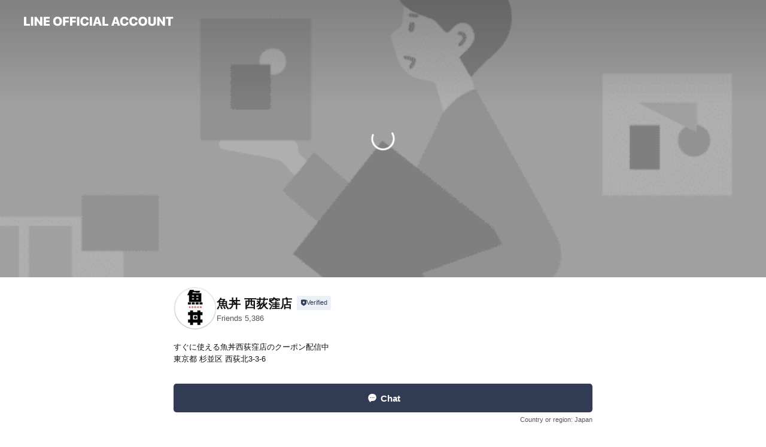

--- FILE ---
content_type: text/html; charset=utf-8
request_url: https://page.line.me/714hpjap?openerPlatform=liff&openerKey=profileRecommend
body_size: 30777
content:
<!DOCTYPE html><html lang="en"><script id="oa-script-list" type="application/json">https://page.line-scdn.net/_next/static/chunks/pages/_app-04a59534f1b6ba96.js,https://page.line-scdn.net/_next/static/chunks/pages/%5BsearchId%5D-64515e177c06d1a4.js</script><head><meta charSet="UTF-8"/><meta name="viewport" content="width=device-width,initial-scale=1,minimum-scale=1,maximum-scale=1,user-scalable=no,viewport-fit=cover"/><link rel="apple-touch-icon" sizes="180x180" href="https://page.line-scdn.net/favicons/apple-touch-icon.png"/><link rel="icon" type="image/png" sizes="32x32" href="https://page.line-scdn.net/favicons/favicon-32x32.png"/><link rel="icon" type="image/png" sizes="16x16" href="https://page.line-scdn.net/favicons/favicon-16x16.png&quot;"/><link rel="mask-icon" href="https://page.line-scdn.net/favicons/safari-pinned-tab.svg" color="#4ecd00"/><link rel="shortcut icon" href="https://page.line-scdn.net/favicons/favicon.ico"/><meta name="theme-color" content="#ffffff"/><meta property="og:image" content="https://page-share.line.me//%40714hpjap/global/og_image.png?ts=1768535482543"/><meta name="twitter:card" content="summary_large_image"/><link rel="stylesheet" href="https://unpkg.com/swiper@6.8.1/swiper-bundle.min.css"/><title>魚丼 西荻窪店 | LINE Official Account</title><meta property="og:title" content="魚丼 西荻窪店 | LINE Official Account"/><meta name="twitter:title" content="魚丼 西荻窪店 | LINE Official Account"/><link rel="canonical" href="https://page.line.me/714hpjap"/><meta property="line:service_name" content="Official Account"/><meta property="line:sub_title_2" content="〒167-0042 東京都 杉並区 西荻北3-3-6"/><meta name="description" content="魚丼 西荻窪店&#x27;s LINE official account profile page. Add them as a friend for the latest news."/><link rel="preload" as="image" href="https://oa-profile-media.line-scdn.net/0hHeHZ-GHMF0p1IwT3gX5oHSV8GTtGQU5OEkQdUwxIFyg9RhlOPwQdUjZcEQU6eBt9LwQeUyJISBs-cwxJLEQRRFNmFyoDYxhgLBNZfzZxDwEESVhgOQ/w720" media="(max-width: 360px)"/><link rel="preload" as="image" href="https://oa-profile-media.line-scdn.net/0hHeHZ-GHMF0p1IwT3gX5oHSV8GTtGQU5OEkQdUwxIFyg9RhlOPwQdUjZcEQU6eBt9LwQeUyJISBs-cwxJLEQRRFNmFyoDYxhgLBNZfzZxDwEESVhgOQ/w960" media="(min-width: 360.1px)"/><meta name="next-head-count" content="20"/><link rel="preload" href="https://page.line-scdn.net/_next/static/css/6c56c7c442f9e637.css" as="style"/><link rel="stylesheet" href="https://page.line-scdn.net/_next/static/css/6c56c7c442f9e637.css" data-n-g=""/><link rel="preload" href="https://page.line-scdn.net/_next/static/css/32cf1b1e6f7e57c2.css" as="style"/><link rel="stylesheet" href="https://page.line-scdn.net/_next/static/css/32cf1b1e6f7e57c2.css" data-n-p=""/><noscript data-n-css=""></noscript><script defer="" nomodule="" src="https://page.line-scdn.net/_next/static/chunks/polyfills-c67a75d1b6f99dc8.js"></script><script src="https://page.line-scdn.net/_next/static/chunks/webpack-130e19885477412b.js" defer=""></script><script src="https://page.line-scdn.net/_next/static/chunks/framework-5d5971fdfab04833.js" defer=""></script><script src="https://page.line-scdn.net/_next/static/chunks/main-05d9c954f502a1b0.js" defer=""></script><script src="https://page.line-scdn.net/_next/static/chunks/e893f787-81841bf25f7a5b4d.js" defer=""></script><script src="https://page.line-scdn.net/_next/static/chunks/fd0ff8c8-d43e8626c80b2f59.js" defer=""></script><script src="https://page.line-scdn.net/_next/static/chunks/518-b33b01654ebc3704.js" defer=""></script><script src="https://page.line-scdn.net/_next/static/chunks/421-6db75eee1ddcc32a.js" defer=""></script><script src="https://page.line-scdn.net/_next/static/chunks/70-2befe84e3601a64e.js" defer=""></script><script src="https://page.line-scdn.net/_next/static/chunks/806-b648e1cb86c8d62b.js" defer=""></script><script src="https://page.line-scdn.net/_next/static/chunks/137-90ab3d3bd63e8e4a.js" defer=""></script><script src="https://page.line-scdn.net/_next/static/chunks/124-b469aeaada29d832.js" defer=""></script><script src="https://page.line-scdn.net/_next/static/chunks/423-d26e88c20d1ad3af.js" defer=""></script><script src="https://page.line-scdn.net/_next/static/chunks/913-0e0576b9d3accdb4.js" defer=""></script><script src="https://page.line-scdn.net/_next/static/chunks/741-3bb2a46e2bff1fe4.js" defer=""></script><script src="https://page.line-scdn.net/_next/static/wbE9r1btNEObkNSy-fn7d/_buildManifest.js" defer=""></script><script src="https://page.line-scdn.net/_next/static/wbE9r1btNEObkNSy-fn7d/_ssgManifest.js" defer=""></script></head><body class=""><div id="__next"><div class="wrap main" style="--profile-button-color:#323b54" data-background="true" data-theme="true" data-js-top="true"><header id="header" class="header header_web"><div class="header_wrap"><span class="header_logo"><svg xmlns="http://www.w3.org/2000/svg" fill="none" viewBox="0 0 250 17" class="header_logo_image" role="img" aria-label="LINE OFFICIAL ACCOUNT" title="LINE OFFICIAL ACCOUNT"><path fill="#000" d="M.118 16V1.204H3.88v11.771h6.121V16zm11.607 0V1.204h3.763V16zm6.009 0V1.204h3.189l5.916 8.541h.072V1.204h3.753V16h-3.158l-5.947-8.634h-.072V16zm15.176 0V1.204h10.14v3.025h-6.377V7.15h5.998v2.83h-5.998v2.994h6.378V16zm23.235.267c-4.491 0-7.3-2.943-7.3-7.66v-.02c0-4.707 2.83-7.65 7.3-7.65 4.502 0 7.311 2.943 7.311 7.65v.02c0 4.717-2.8 7.66-7.311 7.66m0-3.118c2.153 0 3.486-1.763 3.486-4.542v-.02c0-2.8-1.363-4.533-3.486-4.533-2.102 0-3.466 1.723-3.466 4.532v.02c0 2.81 1.354 4.543 3.466 4.543M65.291 16V1.204h10.07v3.025h-6.306v3.373h5.732v2.881h-5.732V16zm11.731 0V1.204h10.07v3.025h-6.307v3.373h5.732v2.881h-5.732V16zm11.73 0V1.204h3.764V16zm12.797.267c-4.44 0-7.198-2.84-7.198-7.67v-.01c0-4.83 2.779-7.65 7.198-7.65 3.866 0 6.542 2.481 6.676 5.793v.103h-3.62l-.021-.154c-.235-1.538-1.312-2.625-3.035-2.625-2.06 0-3.363 1.692-3.363 4.522v.01c0 2.861 1.313 4.563 3.374 4.563 1.63 0 2.789-1.015 3.045-2.666l.02-.112h3.62l-.01.112c-.133 3.312-2.84 5.784-6.686 5.784m8.47-.267V1.204h3.763V16zm5.189 0 4.983-14.796h4.604L129.778 16h-3.947l-.923-3.25h-4.83l-.923 3.25zm7.249-11.577-1.6 5.62h3.271l-1.599-5.62zM131.204 16V1.204h3.763v11.771h6.121V16zm14.868 0 4.983-14.796h4.604L160.643 16h-3.948l-.923-3.25h-4.83L150.02 16zm7.249-11.577-1.599 5.62h3.271l-1.6-5.62zm14.653 11.844c-4.44 0-7.198-2.84-7.198-7.67v-.01c0-4.83 2.779-7.65 7.198-7.65 3.866 0 6.542 2.481 6.675 5.793v.103h-3.619l-.021-.154c-.236-1.538-1.312-2.625-3.035-2.625-2.061 0-3.363 1.692-3.363 4.522v.01c0 2.861 1.312 4.563 3.373 4.563 1.631 0 2.789-1.015 3.046-2.666l.02-.112h3.62l-.01.112c-.134 3.312-2.841 5.784-6.686 5.784m15.258 0c-4.44 0-7.198-2.84-7.198-7.67v-.01c0-4.83 2.778-7.65 7.198-7.65 3.866 0 6.542 2.481 6.675 5.793v.103h-3.619l-.021-.154c-.236-1.538-1.312-2.625-3.035-2.625-2.061 0-3.363 1.692-3.363 4.522v.01c0 2.861 1.312 4.563 3.373 4.563 1.631 0 2.789-1.015 3.046-2.666l.02-.112h3.62l-.011.112c-.133 3.312-2.84 5.784-6.685 5.784m15.36 0c-4.491 0-7.3-2.943-7.3-7.66v-.02c0-4.707 2.83-7.65 7.3-7.65 4.502 0 7.311 2.943 7.311 7.65v.02c0 4.717-2.799 7.66-7.311 7.66m0-3.118c2.154 0 3.487-1.763 3.487-4.542v-.02c0-2.8-1.364-4.533-3.487-4.533-2.102 0-3.466 1.723-3.466 4.532v.02c0 2.81 1.354 4.543 3.466 4.543m15.514 3.118c-3.855 0-6.367-2.184-6.367-5.517V1.204h3.763v9.187c0 1.723.923 2.758 2.615 2.758 1.681 0 2.604-1.035 2.604-2.758V1.204h3.763v9.546c0 3.322-2.491 5.517-6.378 5.517M222.73 16V1.204h3.189l5.916 8.541h.072V1.204h3.753V16h-3.158l-5.947-8.634h-.072V16zm18.611 0V4.229h-4.081V1.204h11.915v3.025h-4.081V16z"></path></svg></span></div></header><div class="container"><div data-intersection-target="profileFace" class="_root_f63qr_2 _modeLiffApp_f63qr_155"><div class="_coverImage_f63qr_2"><div data-intersection-target="coverImage" class="_root_1e0fr_1 _black_1e0fr_61"><picture class="_coverPicture_1e0fr_10"><source media="(min-width: 1048px)" srcSet="[data-uri]"/><source media="(min-width: 712px)" srcSet="[data-uri]"/><img class="_coverImage_1e0fr_7" src="[data-uri]" alt="" width="380" height="189"/></picture><img class="_coverImageSpacer_1e0fr_7" src="[data-uri]" alt=""/><div class="_root_qs6hr_1" aria-label="loading"><svg viewBox="0 0 50 50" xmlns="http://www.w3.org/2000/svg" class="_spinner_qs6hr_10" width="50" style="margin-left:-25px;margin-top:-25px"><path d="m9.906 37.346a1.5 1.5 0 0 1 2.321-1.9 16.461 16.461 0 0 0 12.774 6.054c9.112 0 16.5-7.387 16.5-16.5s-7.388-16.5-16.501-16.5a1.5 1.5 0 0 1 0-3c10.77 0 19.5 8.73 19.5 19.5s-8.73 19.5-19.5 19.5a19.46 19.46 0 0 1 -15.095-7.154z" fill="#fff"></path></svg></div></div></div><div class="_account_f63qr_11"><div class="_accountHead_f63qr_16"><div class="_accountHeadIcon_f63qr_22"><a class="_accountHeadIconLink_f63qr_31" href="/714hpjap/profile/img"><div class="_root_19dwp_1"><img class="_thumbnailImage_19dwp_8" src="https://profile.line-scdn.net/0h4s4jB3_Ia1wJE0KxkWkUCzVWZTF-PW0UcXQjaSwaNmQlcSgONnN3PX8SM2pzIXwMZnIkP39BM20j/preview" alt="Show profile photo" width="70" height="70"/></div></a></div><div class="_accountHeadContents_f63qr_34"><h1 class="_accountHeadTitle_f63qr_37"><span class="_accountHeadTitleText_f63qr_51">魚丼 西荻窪店</span><button type="button" class="_accountHeadBadge_f63qr_54" aria-label="Show account info"><span class="_root_4p75h_1 _typeCertified_4p75h_20"><span class="_icon_4p75h_17"><span role="img" aria-label="Verification status" class="la labs _iconImage_4p75h_17" style="width:11px;aspect-ratio:1;display:inline-grid;place-items:stretch"><svg xmlns="http://www.w3.org/2000/svg" data-laicon-version="10.2" viewBox="0 0 20 20" fill="currentColor"><g transform="translate(-2 -2)"><path d="M12 2.5c-3.7 0-6.7.7-7.8 1-.3.2-.5.5-.5.8v8.9c0 3.2 4.2 6.3 8 8.2.1 0 .2.1.3.1s.2 0 .3-.1c3.9-1.9 8-5 8-8.2V4.3c0-.3-.2-.6-.5-.7-1.1-.3-4.1-1.1-7.8-1.1zm0 4.2 1.2 2.7 2.7.3-1.9 2 .4 2.8-2.4-1.2-2.4 1.3.4-2.8-1.9-2 2.7-.3L12 6.7z"/></g></svg></span></span><span class="_label_4p75h_42">Verified</span></span></button></h1><div class="_accountHeadSubTexts_f63qr_58"><p class="_accountHeadSubText_f63qr_58">Friends<!-- --> <!-- -->5,386</p></div></div></div><div class="_accountInfo_f63qr_73"><p class="_accountInfoText_f63qr_85">すぐに使える魚丼西荻窪店のクーポン配信中</p><p class="_accountInfoText_f63qr_85">東京都 杉並区 西荻北3-3-6</p></div><div class="_actionButtons_f63qr_152"><div><div class="_root_1nhde_1"><button type="button" class="_button_1nhde_9"><span class="_icon_1nhde_31"><span role="img" class="la lar" style="width:14px;aspect-ratio:1;display:inline-grid;place-items:stretch"><svg xmlns="http://www.w3.org/2000/svg" data-laicon-version="15.0" viewBox="0 0 20 20" fill="currentColor"><g transform="translate(-2 -2)"><path d="M11.8722 10.2255a.9.9 0 1 0 0 1.8.9.9 0 0 0 0-1.8Zm-3.5386 0a.9.9 0 1 0 0 1.8.9.9 0 0 0 0-1.8Zm7.0767 0a.9.9 0 1 0 0 1.8.9.9 0 0 0 0-1.8Z"/><path d="M6.5966 6.374c-1.256 1.2676-1.988 3.1338-1.988 5.5207 0 2.8387 1.6621 5.3506 2.8876 6.8107.6247-.8619 1.6496-1.7438 3.2265-1.7444h.0015l2.2892-.0098h.0028c3.4682 0 6.2909-2.8223 6.2909-6.2904 0-1.9386-.7072-3.4895-1.9291-4.5632C16.1475 5.0163 14.3376 4.37 12.0582 4.37c-2.3602 0-4.2063.7369-5.4616 2.004Zm-.9235-.915C7.2185 3.8991 9.4223 3.07 12.0582 3.07c2.5189 0 4.6585.7159 6.1779 2.051 1.5279 1.3427 2.371 3.2622 2.371 5.5398 0 4.1857-3.4041 7.5896-7.5894 7.5904h-.0015l-2.2892.0098h-.0028c-1.33 0-2.114.9634-2.5516 1.8265l-.4192.8269-.6345-.676c-1.2252-1.3055-3.8103-4.4963-3.8103-8.3437 0-2.6555.8198-4.8767 2.3645-6.4358Z"/></g></svg></span></span><span class="_label_1nhde_14">Chat</span></button></div><div class="_root_1nhde_1"><a role="button" href="https://line.me/R/home/public/main?id=714hpjap&amp;utm_source=businessprofile&amp;utm_medium=action_btn" class="_button_1nhde_9"><span class="_icon_1nhde_31"><span role="img" class="la lar" style="width:14px;aspect-ratio:1;display:inline-grid;place-items:stretch"><svg xmlns="http://www.w3.org/2000/svg" data-laicon-version="15.0" viewBox="0 0 20 20" fill="currentColor"><g transform="translate(-2 -2)"><path d="M6.0001 4.5104a.35.35 0 0 0-.35.35v14.2792a.35.35 0 0 0 .35.35h12a.35.35 0 0 0 .35-.35V4.8604a.35.35 0 0 0-.35-.35h-12Zm-1.65.35c0-.9112.7387-1.65 1.65-1.65h12c.9113 0 1.65.7388 1.65 1.65v14.2792c0 .9113-.7387 1.65-1.65 1.65h-12c-.9113 0-1.65-.7387-1.65-1.65V4.8604Z"/><path d="M15.0534 12.65H8.9468v-1.3h6.1066v1.3Zm0-3.3413H8.9468v-1.3h6.1066v1.3Zm0 6.6827H8.9468v-1.3h6.1066v1.3Z"/></g></svg></span></span><span class="_label_1nhde_14">Posts</span></a></div></div></div></div></div><div class="content"><div class="ldsg-tab plugin_tab" data-flexible="flexible" style="--tab-indicator-position:0px;--tab-indicator-width:0px" id="tablist"><div class="tab-content"><div class="tab-content-inner"><div class="tab-list" role="tablist"><a aria-selected="true" role="tab" class="tab-list-item" tabindex="0"><span class="text">Takeout</span></a><a aria-selected="false" role="tab" class="tab-list-item"><span class="text">Mixed media feed</span></a><a aria-selected="false" role="tab" class="tab-list-item"><span class="text">Social media</span></a><a aria-selected="false" role="tab" class="tab-list-item"><span class="text">Delivery (store)</span></a><a aria-selected="false" role="tab" class="tab-list-item"><span class="text">Basic info</span></a><a aria-selected="false" role="tab" class="tab-list-item"><span class="text">You might like</span></a></div><div class="tab-indicator"></div></div></div></div><section class="section section_coupon" id="plugin-coupon-513557734300366" data-js-plugin="coupon"></section><section class="section section_takeout" id="plugin-takeout-494112664037819" data-js-plugin="takeout"><h2 class="title_section" data-testid="plugin-header"><span class="title">Takeout</span></h2><div class="takeout_plugin"><div class="banner_area"><p class="inner"><strong class="title">Takeout available</strong><span class="text">Please read before ordering.</span><span class="image image_banner_takeout"></span></p></div><dl class="list_info"><dt class="title">Hours</dt><dd class="desc"><div class="hour_box"><button type="button" aria-expanded="false" aria-label="View all" class="button_toggle"><span class="current"><span class="day">Fri</span><span class="hour">11:00 - 21:00, 00:00 - 00:00</span></span></button><span class="memo">現在電話、FAXにてご注文承ってます。</span><div class="hour_list"><div class="hour_item"><span class="day">Sun</span><span class="hour">11:00 - 21:00, 00:00 - 00:00</span></div><div class="hour_item"><span class="day">Mon</span><span class="hour">11:00 - 21:00, 00:00 - 00:00</span></div><div class="hour_item"><span class="day">Tue</span><span class="hour">11:00 - 21:00, 00:00 - 00:00</span></div><div class="hour_item"><span class="day">Wed</span><span class="hour">11:00 - 21:00, 00:00 - 00:00</span></div><div class="hour_item"><span class="day">Thu</span><span class="hour">11:00 - 21:00, 00:00 - 00:00</span></div><div class="hour_item is_active"><span class="day">Fri</span><span class="hour">11:00 - 21:00, 00:00 - 00:00</span></div><div class="hour_item"><span class="day">Sat</span><span class="hour">11:00 - 21:00, 00:00 - 00:00</span></div></div></div></dd><dt class="title">Note</dt><dd class="desc">大量注文の場合は、前日までにお願いします。大量の場合は配達もご相談ください。</dd></dl><div class="link_area"><a class="link" href="#"><i class="icon"><svg width="19" height="19" viewBox="0 0 19 19" fill="none" xmlns="http://www.w3.org/2000/svg"><path fill-rule="evenodd" clip-rule="evenodd" d="M2.816 3.858L4.004 2.67a1.76 1.76 0 012.564.079l2.024 2.286a1.14 1.14 0 01-.048 1.559L7.306 7.832l.014.04c.02.052.045.11.075.173l.051.1c.266.499.762 1.137 1.517 1.892.754.755 1.393 1.25 1.893 1.516.103.055.194.097.271.126l.04.014 1.239-1.238a1.138 1.138 0 011.465-.121l.093.074 2.287 2.024a1.76 1.76 0 01.078 2.563l-1.188 1.188c-1.477 1.478-5.367.513-9.102-3.222-3.735-3.735-4.7-7.625-3.223-9.103zm5.005 1.86L5.797 3.43a.731.731 0 00-1.065-.033L3.544 4.586c-.31.31-.445 1.226-.162 2.367.393 1.582 1.49 3.386 3.385 5.28 1.894 1.894 3.697 2.992 5.28 3.384 1.14.284 2.057.148 2.367-.162l1.187-1.187a.731.731 0 00-.032-1.065l-2.287-2.024a.109.109 0 00-.148.004l-1.403 1.402c-.517.518-1.887-.21-3.496-1.82l-.158-.16c-1.499-1.54-2.164-2.837-1.663-3.337l1.402-1.402a.108.108 0 00.005-.149z" fill="#000"></path></svg></i><span class="text">Call</span></a></div></div></section><section class="section media_seemore" id="plugin-media-473252112751446" data-js-plugin="media"><a data-testid="link-with-next" class="link" href="/714hpjap/media/473252112751446"><h2 class="title_section" data-testid="plugin-header"><span class="title">Mixed media feed</span><span class="text_more">See more</span></h2></a><div class="photo_plugin"><div class="photo_item"><a data-testid="link-with-next" href="/714hpjap/media/473252112751446/item/1176637985095086600"><picture class="picture"><img class="image" alt=""/></picture></a></div><div class="photo_item"><a data-testid="link-with-next" href="/714hpjap/media/473252112751446/item/1170372596109642500"><picture class="picture"><img class="image" alt=""/></picture></a></div><div class="photo_item"><a data-testid="link-with-next" href="/714hpjap/media/473252112751446/item/1169690447047354400"><picture class="picture"><img class="image" alt=""/></picture></a></div><div class="photo_item"><a data-testid="link-with-next" href="/714hpjap/media/473252112751446/item/1166700954013009000"><picture class="picture"><img class="image" alt=""/></picture></a></div><div class="photo_item"><a data-testid="link-with-next" href="/714hpjap/media/473252112751446/item/1165586230198652400"><picture class="picture"><img class="image" alt=""/></picture></a></div><div class="photo_item"><a data-testid="link-with-next" href="/714hpjap/media/473252112751446/item/1164618902807045400"><picture class="picture"><img class="image" alt=""/></picture></a></div><div class="photo_item"><a data-testid="link-with-next" href="/714hpjap/media/473252112751446/item/1164316150107040000"><picture class="picture"><img class="image" alt=""/></picture></a></div><div class="photo_item"><a data-testid="link-with-next" href="/714hpjap/media/473252112751446/item/1163816343907044900"><picture class="picture"><img class="image" alt=""/></picture></a></div><div class="photo_item"><a data-testid="link-with-next" href="/714hpjap/media/473252112751446/item/1163728570107050000"><picture class="picture"><img class="image" alt=""/></picture></a></div></div></section><section class="section section_sns" id="plugin-social-media-670785061612379" data-js-plugin="socialMedia"><h2 class="title_section" data-testid="plugin-header"><span class="title">Social media</span></h2><div class="sns_plugin"><p class="text">Follow us on social media</p><div class="sns_area"><a target="_blank" rel="noopener noreferrer ugc nofollow" href="https://twitter.com/uodon_nishiogi" class="link link_x" data-testid="twitter"><span class="icon"><svg width="20" height="20" viewBox="0 0 20 20" fill="none" xmlns="http://www.w3.org/2000/svg"><g clip-path="url(#clip0_8430_55724)"><path d="M11.19 9.04l4.653-5.29H14.74L10.7 8.343 7.471 3.75H3.75l4.88 6.946-4.88 5.548h1.103l4.267-4.851 3.408 4.85h3.722L11.189 9.04zm-1.511 1.717l-.495-.691L5.25 4.562h1.694l3.175 4.442.494.691 4.127 5.774h-1.693l-3.368-4.711z" fill="#fff"></path></g><defs><clipPath id="clip0_8430_55724"><path fill="#fff" transform="translate(3.75 3.75)" d="M0 0h12.5v12.5H0z"></path></clipPath></defs></svg></span></a><a target="_blank" rel="noopener noreferrer ugc nofollow" href="https://www.instagram.com/uodon_nishiogikubo/" class="link link_instagram" data-testid="instagram"><span class="icon"><svg xmlns="http://www.w3.org/2000/svg" data-laicon-version="5.9" viewBox="0 0 24 24"><g fill="#fff"><path d="M12 4.622c2.403 0 2.688.009 3.637.052.877.04 1.354.187 1.67.31.421.163.72.358 1.036.673.315.315.51.615.673 1.035.123.317.27.794.31 1.671.043.95.052 1.234.052 3.637s-.009 2.688-.052 3.637c-.04.877-.187 1.354-.31 1.67a2.79 2.79 0 01-.673 1.036c-.315.315-.615.51-1.035.673-.317.123-.794.27-1.671.31-.95.043-1.234.052-3.637.052s-2.688-.009-3.637-.052c-.877-.04-1.354-.187-1.67-.31a2.788 2.788 0 01-1.036-.673 2.79 2.79 0 01-.673-1.035c-.123-.317-.27-.794-.31-1.671-.043-.95-.052-1.234-.052-3.637s.009-2.688.052-3.637c.04-.877.187-1.354.31-1.67a2.79 2.79 0 01.673-1.036c.315-.315.615-.51 1.035-.673.317-.123.794-.27 1.671-.31.95-.043 1.234-.052 3.637-.052zM12 3c-2.444 0-2.75.01-3.71.054-.959.044-1.613.196-2.185.418A4.412 4.412 0 004.51 4.511c-.5.5-.809 1.002-1.038 1.594-.223.572-.375 1.226-.419 2.184C3.01 9.25 3 9.556 3 12s.01 2.75.054 3.71c.044.959.196 1.613.419 2.185a4.41 4.41 0 001.038 1.595c.5.5 1.002.808 1.594 1.038.572.222 1.226.374 2.184.418C9.25 20.99 9.556 21 12 21s2.75-.01 3.71-.054c.959-.044 1.613-.196 2.185-.419a4.412 4.412 0 001.595-1.038c.5-.5.808-1.002 1.038-1.594.222-.572.374-1.226.418-2.184.044-.96.054-1.267.054-3.711s-.01-2.75-.054-3.71c-.044-.959-.196-1.613-.419-2.185A4.412 4.412 0 0019.49 4.51c-.5-.5-1.002-.809-1.594-1.039-.572-.222-1.226-.374-2.184-.418C14.75 3.01 14.444 3 12 3z"></path><path d="M12.004 7.383a4.622 4.622 0 100 9.243 4.622 4.622 0 000-9.243zm0 7.621a3 3 0 110-6 3 3 0 010 6zm5.884-7.807a1.08 1.08 0 11-2.16 0 1.08 1.08 0 012.16 0z"></path></g></svg></span></a></div></div></section><section class="section section_delivery" id="plugin-delivery-670786714234790" data-js-plugin="delivery"><h2 class="title_section" data-testid="plugin-header"><span class="title">Delivery (store)</span></h2><div class="delivery_plugin"><div class="banner_area"><p class="inner"><strong class="title">We deliver</strong><span class="text">Please read before ordering.</span><span class="image image_banner_delivery_home"></span></p></div><dl class="list_info"><dt class="title">Hours</dt><dd class="desc"><div class="hour_box"><button type="button" aria-expanded="false" aria-label="View all" class="button_toggle"><span class="current"><span class="day">Fri</span><span class="hour">11:00 - 21:00</span></span></button><div class="hour_list"><div class="hour_item"><span class="day">Sun</span><span class="hour">11:00 - 21:00</span></div><div class="hour_item"><span class="day">Mon</span><span class="hour">11:00 - 21:00</span></div><div class="hour_item"><span class="day">Tue</span><span class="hour">11:00 - 21:00</span></div><div class="hour_item"><span class="day">Wed</span><span class="hour">11:00 - 21:00</span></div><div class="hour_item"><span class="day">Thu</span><span class="hour">11:00 - 21:00</span></div><div class="hour_item is_active"><span class="day">Fri</span><span class="hour">11:00 - 21:00</span></div><div class="hour_item"><span class="day">Sat</span><span class="hour">11:00 - 21:00</span></div></div></div></dd></dl><div class="link_area"><a target="_blank" rel="noopener noreferrer ugc nofollow" href="https://order.ubereats.com/tokyo/food-delivery/%E9%AD%9A%E4%B8%BC%20%E8%A5%BF%E8%8D%BB%E7%AA%AA%E5%BA%97%20Uodon%20Nishiogikuboten/70XJMVsbTwS1-dEyRv8hFw/?utm_source=web-restaurant-manager" class="link"><i class="icon"><svg width="19" height="19" viewBox="0 0 19 19" fill="none" xmlns="http://www.w3.org/2000/svg"><path fill-rule="evenodd" clip-rule="evenodd" d="M9.5 2.18a7.32 7.32 0 100 14.64 7.32 7.32 0 000-14.64zM3.452 7.766A6.294 6.294 0 003.21 9.5c0 .602.084 1.184.242 1.736H6.32A17.222 17.222 0 016.234 9.5c0-.597.03-1.178.086-1.735H3.452zm.396-1.029H6.46c.224-1.303.607-2.422 1.11-3.225a6.309 6.309 0 00-3.722 3.225zm3.51 1.03a15.745 15.745 0 000 3.47h4.284a15.749 15.749 0 000-3.47H7.358zm4.131-1.03H7.511C7.903 4.64 8.707 3.21 9.5 3.21c.793 0 1.597 1.43 1.99 3.526zm1.19 1.03a17.21 17.21 0 010 3.47h2.869A6.292 6.292 0 0015.79 9.5c0-.602-.084-1.184-.242-1.735H12.68zm2.473-1.03H12.54c-.224-1.303-.607-2.422-1.11-3.225a6.308 6.308 0 013.722 3.225zM7.57 15.489a6.309 6.309 0 01-3.722-3.224H6.46c.224 1.303.607 2.421 1.11 3.224zm1.929.301c-.793 0-1.596-1.43-1.99-3.525h3.98c-.394 2.095-1.197 3.525-1.99 3.525zm1.93-.301c.503-.803.886-1.921 1.11-3.224h2.612a6.309 6.309 0 01-3.723 3.224z" fill="#000"></path></svg></i><span class="text">Order page</span></a></div></div></section><section class="section section_info" id="plugin-information-473252112751447" data-js-plugin="information"><h2 class="title_section" data-testid="plugin-header"><span class="title">Basic info</span></h2><div class="basic_info_item info_intro"><i class="icon"><svg width="19" height="19" viewBox="0 0 19 19" fill="none" xmlns="http://www.w3.org/2000/svg"><path fill-rule="evenodd" clip-rule="evenodd" d="M14.25 2.542h-9.5c-.721 0-1.306.584-1.306 1.306v11.304c0 .722.585 1.306 1.306 1.306h9.5c.722 0 1.306-.584 1.306-1.306V3.848c0-.722-.584-1.306-1.306-1.306zM4.75 3.57h9.5c.153 0 .277.124.277.277v11.304a.277.277 0 01-.277.277h-9.5a.277.277 0 01-.277-.277V3.848c0-.153.124-.277.277-.277zm7.167 6.444v-1.03H7.083v1.03h4.834zm0-3.675v1.03H7.083V6.34h4.834zm0 6.32v-1.03H7.083v1.03h4.834z" fill="#000"></path></svg></i>魚丼 西荻窪店　店舗情報</div><div class="basic_info_item info_time"><i class="icon"><svg width="19" height="19" viewBox="0 0 19 19" fill="none" xmlns="http://www.w3.org/2000/svg"><path fill-rule="evenodd" clip-rule="evenodd" d="M9.5 2.177a7.323 7.323 0 100 14.646 7.323 7.323 0 000-14.646zm0 1.03a6.294 6.294 0 110 12.587 6.294 6.294 0 010-12.588zm.514 5.996v-3.73H8.985v4.324l2.79 1.612.515-.892-2.276-1.314z" fill="#000"></path></svg></i><div class="title"><span class="title_s">Fri</span><span class="con_s">11:00 - 21:00, 00:00 - 00:00</span></div><ul class="lst_week"><li><span class="title_s">Sun</span><span class="con_s">11:00 - 21:00, 00:00 - 00:00</span></li><li><span class="title_s">Mon</span><span class="con_s">11:00 - 21:00, 00:00 - 00:00</span></li><li><span class="title_s">Tue</span><span class="con_s">11:00 - 21:00, 00:00 - 00:00</span></li><li><span class="title_s">Wed</span><span class="con_s">11:00 - 21:00, 00:00 - 00:00</span></li><li><span class="title_s">Thu</span><span class="con_s">11:00 - 21:00, 00:00 - 00:00</span></li><li><span class="title_s">Fri</span><span class="con_s">11:00 - 21:00, 00:00 - 00:00</span></li><li><span class="title_s">Sat</span><span class="con_s">11:00 - 21:00, 00:00 - 00:00</span></li></ul></div><div class="basic_info_item info_budget is_selectable"><i class="icon"><svg width="19" height="19" viewBox="0 0 19 19" fill="none" xmlns="http://www.w3.org/2000/svg"><path fill-rule="evenodd" clip-rule="evenodd" d="M4.04 3.048h11.333c.74 0 1.34.6 1.34 1.34v10.224c0 .74-.6 1.34-1.34 1.34H4.04A1.753 1.753 0 012.286 14.2V4.8m1.03 1.71v7.69c0 .4.324.724.723.724h11.334c.172 0 .312-.14.312-.311V6.978a.311.311 0 00-.249-.305l-.063-.006H4.04c-.258 0-.503-.056-.724-.156zm12.369-.837V4.388a.311.311 0 00-.312-.311H4.04c-.4 0-.724.324-.724.724v.115c.001.37.28.675.64.717l.084.005h11.334c.107 0 .212.013.312.036zM4.039 3.048c-.968 0-1.753.785-1.753 1.753L4.04 3.048zm9.622 6.91a.826.826 0 100 1.651.826.826 0 000-1.652z" fill="#000"></path></svg></i><ul class="lst_budget"><li><span class="con_s">~ ￥1,000</span></li></ul></div><div class="basic_info_item info_tel is_selectable"><i class="icon"><svg width="19" height="19" viewBox="0 0 19 19" fill="none" xmlns="http://www.w3.org/2000/svg"><path fill-rule="evenodd" clip-rule="evenodd" d="M2.816 3.858L4.004 2.67a1.76 1.76 0 012.564.079l2.024 2.286a1.14 1.14 0 01-.048 1.559L7.306 7.832l.014.04c.02.052.045.11.075.173l.051.1c.266.499.762 1.137 1.517 1.892.754.755 1.393 1.25 1.893 1.516.103.055.194.097.271.126l.04.014 1.239-1.238a1.138 1.138 0 011.465-.121l.093.074 2.287 2.024a1.76 1.76 0 01.078 2.563l-1.188 1.188c-1.477 1.478-5.367.513-9.102-3.222-3.735-3.735-4.7-7.625-3.223-9.103zm5.005 1.86L5.797 3.43a.731.731 0 00-1.065-.033L3.544 4.586c-.31.31-.445 1.226-.162 2.367.393 1.582 1.49 3.386 3.385 5.28 1.894 1.894 3.697 2.992 5.28 3.384 1.14.284 2.057.148 2.367-.162l1.187-1.187a.731.731 0 00-.032-1.065l-2.287-2.024a.109.109 0 00-.148.004l-1.403 1.402c-.517.518-1.887-.21-3.496-1.82l-.158-.16c-1.499-1.54-2.164-2.837-1.663-3.337l1.402-1.402a.108.108 0 00.005-.149z" fill="#000"></path></svg></i><a class="link" href="#"><span>03-6915-0686</span></a></div><div class="basic_info_item info_pay is-solo"><i class="icon"><svg width="19" height="19" viewBox="0 0 19 19" fill="none" xmlns="http://www.w3.org/2000/svg"><path fill-rule="evenodd" clip-rule="evenodd" d="M2.85 3.457h13.3a.91.91 0 01.91.91v10.266a.91.91 0 01-.91.91H2.85a.91.91 0 01-.91-.91V4.367a.91.91 0 01.91-.91zm13.18 3.012V4.486H2.968v1.983H16.03zm0 1.03H2.968v7.015H16.03V7.498zm-1.705 4.52v1.03h-2.368v-1.03h2.368z" fill="#000"></path></svg></i><span class="title">Cash only</span></div><div class="basic_info_item place_map" data-js-access="true"><div class="map_area"><a target="_blank" rel="noopener" href="https://www.google.com/maps/search/?api=1&amp;query=35.704400623368834%2C139.59852021514266"><img src="https://maps.googleapis.com/maps/api/staticmap?key=AIzaSyCmbTfxB3uMZpzVX9NYKqByC1RRi2jIjf0&amp;channel=Line_Account&amp;scale=2&amp;size=400x200&amp;center=35.70450062336884%2C139.59852021514266&amp;markers=scale%3A2%7Cicon%3Ahttps%3A%2F%2Fpage.line-scdn.net%2F_%2Fimages%2FmapPin.v1.png%7C35.704400623368834%2C139.59852021514266&amp;language=en&amp;region=&amp;signature=BykbCgffZZ0WjiFT8JemTTrquBw%3D" alt=""/></a></div><div class="map_text"><i class="icon"><svg width="19" height="19" viewBox="0 0 19 19" fill="none" xmlns="http://www.w3.org/2000/svg"><path fill-rule="evenodd" clip-rule="evenodd" d="M9.731 1.864l-.23-.004a6.308 6.308 0 00-4.853 2.266c-2.155 2.565-1.9 6.433.515 8.857a210.37 210.37 0 013.774 3.911.772.772 0 001.13 0l.942-.996a182.663 182.663 0 012.829-2.916c2.413-2.422 2.67-6.29.515-8.855a6.308 6.308 0 00-4.622-2.263zm-.23 1.026a5.28 5.28 0 014.064 1.9c1.805 2.147 1.588 5.413-.456 7.466l-.452.456a209.82 209.82 0 00-2.87 2.98l-.285.3-1.247-1.31a176.87 176.87 0 00-2.363-2.425c-2.045-2.053-2.261-5.32-.456-7.468a5.28 5.28 0 014.064-1.9zm0 3.289a2.004 2.004 0 100 4.008 2.004 2.004 0 000-4.008zm0 1.029a.975.975 0 110 1.95.975.975 0 010-1.95z" fill="#000"></path></svg></i><div class="map_title_area"><strong class="map_title">〒167-0042 東京都 杉並区 西荻北3-3-6</strong><button type="button" class="button_copy" aria-label="Copy"><i class="icon_copy"><svg width="16" height="16" xmlns="http://www.w3.org/2000/svg" data-laicon-version="15" viewBox="0 0 24 24"><path d="M3.2 3.05a.65.65 0 01.65-.65h12.99a.65.65 0 01.65.65V6.5h-1.3V3.7H4.5v13.28H7v1.3H3.85a.65.65 0 01-.65-.65V3.05z"></path><path d="M6.52 6.36a.65.65 0 01.65-.65h12.98a.65.65 0 01.65.65V17.5l-4.1 4.1H7.17a.65.65 0 01-.65-.65V6.36zm1.3.65V20.3h8.34l3.34-3.34V7.01H7.82z"></path><path d="M14.13 10.19H9.6v-1.3h4.53v1.3zm0 2.2H9.6v-1.3h4.53v1.3zm1.27 3.81h5.4v1.3h-4.1v4.1h-1.3v-5.4z"></path></svg></i></button></div><div class="map_address">西荻窪駅</div></div></div><div class="basic_info_item info_delivery"><i class="icon"><svg width="19" height="19" viewBox="0 0 19 19" fill="none" xmlns="http://www.w3.org/2000/svg"><path fill-rule="evenodd" clip-rule="evenodd" d="M5.786 3.01a3.066 3.066 0 00-.514 6.088v6.892H6.3V9.098a3.066 3.066 0 00-.515-6.088zm0 1.029a2.036 2.036 0 110 4.073 2.036 2.036 0 010-4.073zm5.392 2.037V3.525h-1.03v2.55l.004.158A3.067 3.067 0 0012.7 9.098v6.892h1.03V9.098a3.066 3.066 0 002.55-3.022V3.525h-1.03v2.55l-.004.13a2.038 2.038 0 01-1.518 1.841V3.525H12.7v4.521a2.037 2.037 0 01-1.521-1.97z" fill="#000"></path></svg></i>Delivery and takeout available</div></section><section class="section section_recommend" id="plugin-recommendation-RecommendationPlugin" data-js-plugin="recommendation"><a target="_self" rel="noopener" href="https://liff.line.me/1654867680-wGKa63aV/?utm_source=oaprofile&amp;utm_medium=recommend" class="link"><h2 class="title_section" data-testid="plugin-header"><span class="title">You might like</span><span class="text_more">See more</span></h2></a><section class="RecommendationPlugin_subSection__nWfpQ"><h3 class="RecommendationPlugin_subTitle__EGDML">Accounts others are viewing</h3><div class="swiper-container"><div class="swiper-wrapper"><div class="swiper-slide"><div class="recommend_list"><div class="recommend_item" id="recommend-item-1"><a target="_self" rel="noopener" href="https://page.line.me/103ektvs?openerPlatform=liff&amp;openerKey=profileRecommend" class="link"><div class="thumb"><img src="https://profile.line-scdn.net/0hyaCxIffCJk5-AQ-LVYNZGUJEKCMJLyAGBjVpfVsGe3dTZmYYQmVgLw4EK34DOTIdFmVoewhScX4D/preview" class="image" alt=""/></div><div class="info"><strong class="info_name"><i class="icon_certified"></i>PAUL 東日本</strong><div class="info_detail"><span class="friend">52,408 friends</span></div></div></a></div><div class="recommend_item" id="recommend-item-2"><a target="_self" rel="noopener" href="https://page.line.me/775neaeg?openerPlatform=liff&amp;openerKey=profileRecommend" class="link"><div class="thumb"><img src="https://profile.line-scdn.net/0hsc3OMpGnLEwONj3lhkxTGzJzIiF5GCoEdlUzKSlhIXkrAjhJYFlmI3xjICshBzgbNwIwLCljIX8k/preview" class="image" alt=""/></div><div class="info"><strong class="info_name"><i class="icon_certified"></i>かっぱ寿司　吉祥寺駅北口コスモビル店</strong><div class="info_detail"><span class="friend">2,017 friends</span></div><div class="common_label"><strong class="label"><i class="icon"><svg width="12" height="12" viewBox="0 0 12 12" fill="none" xmlns="http://www.w3.org/2000/svg"><path fill-rule="evenodd" clip-rule="evenodd" d="M2.425 3.014v6.604h7.15V3.014h-7.15zm-.85-.147c0-.388.315-.703.703-.703h7.444c.388 0 .703.315.703.703v6.898a.703.703 0 01-.703.703H2.278a.703.703 0 01-.703-.703V2.867z" fill="#777"></path><path d="M7.552 5.7l.585.636-2.47 2.262L4.052 7.04l.593-.604 1.027.99L7.552 5.7z" fill="#777"></path><path fill-rule="evenodd" clip-rule="evenodd" d="M2 3.883h8v.85H2v-.85zM4.2 1.5v1.089h-.85V1.5h.85zm4.451 0v1.089h-.85V1.5h.85z" fill="#777"></path></svg></i><span class="text">Book</span></strong></div></div></a></div><div class="recommend_item" id="recommend-item-3"><a target="_self" rel="noopener" href="https://page.line.me/646bytem?openerPlatform=liff&amp;openerKey=profileRecommend" class="link"><div class="thumb"><img src="https://profile.line-scdn.net/0hmUDD1JroMnp5PSZbDm5NLUV4PBcOEzQyAVsqFQw8aEsADyF4EVl8TAltZRlcXnwtQF0pGV87b0Jc/preview" class="image" alt=""/></div><div class="info"><strong class="info_name"><i class="icon_certified"></i>焼肉きんぐ</strong><div class="info_detail"><span class="friend">2,089,468 friends</span></div></div></a></div></div></div><div class="swiper-slide"><div class="recommend_list"><div class="recommend_item" id="recommend-item-4"><a target="_self" rel="noopener" href="https://page.line.me/573orxim?openerPlatform=liff&amp;openerKey=profileRecommend" class="link"><div class="thumb"><img src="https://profile.line-scdn.net/0hSlEccIM2DEN4Gh3q8GBzFERfAi4PNAoLAC9CdVkcB3ZdI0odQiwRdVlIAXZXKU0dFHoQd18SVXdV/preview" class="image" alt=""/></div><div class="info"><strong class="info_name"><i class="icon_certified"></i>かっぱ寿司　三鷹店</strong><div class="info_detail"><span class="friend">1,121 friends</span></div><div class="common_label"><strong class="label"><i class="icon"><svg width="12" height="12" viewBox="0 0 12 12" fill="none" xmlns="http://www.w3.org/2000/svg"><path fill-rule="evenodd" clip-rule="evenodd" d="M2.425 3.014v6.604h7.15V3.014h-7.15zm-.85-.147c0-.388.315-.703.703-.703h7.444c.388 0 .703.315.703.703v6.898a.703.703 0 01-.703.703H2.278a.703.703 0 01-.703-.703V2.867z" fill="#777"></path><path d="M7.552 5.7l.585.636-2.47 2.262L4.052 7.04l.593-.604 1.027.99L7.552 5.7z" fill="#777"></path><path fill-rule="evenodd" clip-rule="evenodd" d="M2 3.883h8v.85H2v-.85zM4.2 1.5v1.089h-.85V1.5h.85zm4.451 0v1.089h-.85V1.5h.85z" fill="#777"></path></svg></i><span class="text">Book</span></strong></div></div></a></div><div class="recommend_item" id="recommend-item-5"><a target="_self" rel="noopener" href="https://page.line.me/755czorl?openerPlatform=liff&amp;openerKey=profileRecommend" class="link"><div class="thumb"><img src="https://profile.line-scdn.net/0hQfVtz2kHDklrDRqQyPxxHldIACQcIwgBE2sWJ0laV3BBbR4dU2lHfEwPBy1HO0sYUWsRKUwLBH8V/preview" class="image" alt=""/></div><div class="info"><strong class="info_name"><i class="icon_certified"></i>資さんうどん</strong><div class="info_detail"><span class="friend">1,417,260 friends</span></div></div></a></div><div class="recommend_item" id="recommend-item-6"><a target="_self" rel="noopener" href="https://page.line.me/945lxqbf?openerPlatform=liff&amp;openerKey=profileRecommend" class="link"><div class="thumb"><img src="https://profile.line-scdn.net/0hHzUzcx1sF1VoAwnKP7FoAlRGGTgfLREdEGddMkxRG21GYVUDAGFcZB1WHmBAMAJQVjYMZ05TTWZD/preview" class="image" alt=""/></div><div class="info"><strong class="info_name"><i class="icon_certified"></i>定食のまる大 国分寺南口店</strong><div class="info_detail"><span class="friend">13,708 friends</span></div><div class="common_label"><strong class="label"><i class="icon"><svg width="13" height="12" viewBox="0 0 13 12" fill="none" xmlns="http://www.w3.org/2000/svg"><path fill-rule="evenodd" clip-rule="evenodd" d="M11.1 2.14H2.7a.576.576 0 00-.575.576v6.568c0 .317.258.575.575.575h8.4a.576.576 0 00.575-.575V2.716a.576.576 0 00-.575-.575zm-.076 2.407V9.21h-8.25V4.547h8.25zm0-.65V2.791h-8.25v1.106h8.25z" fill="#777"></path><path d="M11.024 9.209v.1h.1v-.1h-.1zm0-4.662h.1v-.1h-.1v.1zM2.774 9.21h-.1v.1h.1v-.1zm0-4.662v-.1h-.1v.1h.1zm8.25-.65v.1h.1v-.1h-.1zm0-1.106h.1v-.1h-.1v.1zm-8.25 0v-.1h-.1v.1h.1zm0 1.106h-.1v.1h.1v-.1zM2.7 2.241h8.4v-.2H2.7v.2zm-.475.475c0-.262.213-.475.475-.475v-.2a.676.676 0 00-.675.675h.2zm0 6.568V2.716h-.2v6.568h.2zm.475.475a.476.476 0 01-.475-.475h-.2c0 .372.303.675.675.675v-.2zm8.4 0H2.7v.2h8.4v-.2zm.475-.475a.476.476 0 01-.475.475v.2a.676.676 0 00.675-.675h-.2zm0-6.568v6.568h.2V2.716h-.2zM11.1 2.24c.262 0 .475.213.475.475h.2a.676.676 0 00-.675-.675v.2zm.024 6.968V4.547h-.2V9.21h.2zm-8.35.1h8.25v-.2h-8.25v.2zm-.1-4.762V9.21h.2V4.547h-.2zm8.35-.1h-8.25v.2h8.25v-.2zm.1-.55V2.791h-.2v1.106h.2zm-.1-1.206h-8.25v.2h8.25v-.2zm-8.35.1v1.106h.2V2.791h-.2zm.1 1.206h8.25v-.2h-8.25v.2zm6.467 2.227l-.296.853-.904.019.72.545-.261.865.741-.516.742.516-.262-.865.72-.545-.903-.019-.297-.853z" fill="#777"></path></svg></i><span class="text">Reward card</span></strong></div></div></a></div></div></div><div class="swiper-slide"><div class="recommend_list"><div class="recommend_item" id="recommend-item-7"><a target="_self" rel="noopener" href="https://page.line.me/423gztwy?openerPlatform=liff&amp;openerKey=profileRecommend" class="link"><div class="thumb"><img src="https://profile.line-scdn.net/0hR84b2mDNDRcJGx2DxvhyQDVeA3p-NQtfcXkXeCoTVyVzLhhFNy0SI35PWy4ieBgSZi0Vcy0ZBnJz/preview" class="image" alt=""/></div><div class="info"><strong class="info_name"><i class="icon_certified"></i>カクヤス　恋ヶ窪店</strong><div class="info_detail"><span class="friend">2,627 friends</span></div></div></a></div><div class="recommend_item" id="recommend-item-8"><a target="_self" rel="noopener" href="https://page.line.me/310sjsbo?openerPlatform=liff&amp;openerKey=profileRecommend" class="link"><div class="thumb"><img src="https://profile.line-scdn.net/0hVMqqRdnBCWJMCBrKQlJ2NXBNBw87Jg8qND5AUW0AUgY2OkpjJ2gTU24AA1QxPExgdGpAAmlYXlsy/preview" class="image" alt=""/></div><div class="info"><strong class="info_name"><i class="icon_certified"></i>じゅうじゅうカルビ　東小金井店</strong><div class="info_detail"><span class="friend">3,259 friends</span></div><div class="common_label"><strong class="label"><i class="icon"><svg width="12" height="12" viewBox="0 0 12 12" fill="none" xmlns="http://www.w3.org/2000/svg"><path fill-rule="evenodd" clip-rule="evenodd" d="M1.675 2.925v6.033h.926l.923-.923.923.923h5.878V2.925H4.447l-.923.923-.923-.923h-.926zm-.85-.154c0-.384.312-.696.696-.696h1.432l.571.571.572-.571h6.383c.385 0 .696.312.696.696v6.341a.696.696 0 01-.696.696H4.096l-.572-.571-.571.571H1.52a.696.696 0 01-.696-.696V2.771z" fill="#777"></path><path fill-rule="evenodd" clip-rule="evenodd" d="M3.025 4.909v-.65h1v.65h-1zm0 1.357v-.65h1v.65h-1zm0 1.358v-.65h1v.65h-1z" fill="#777"></path></svg></i><span class="text">Coupons</span></strong></div></div></a></div><div class="recommend_item" id="recommend-item-9"><a target="_self" rel="noopener" href="https://page.line.me/776fdlxl?openerPlatform=liff&amp;openerKey=profileRecommend" class="link"><div class="thumb"><img src="https://profile.line-scdn.net/0hhDpY0KHDN2tNICXq36BIPHFlOQY6DjEjNUctDjwnbVI0GCI4JkZxXmh3aQhgGHk4dRUvCjwhPAlh/preview" class="image" alt=""/></div><div class="info"><strong class="info_name"><i class="icon_certified"></i>つけ麺 紅葉</strong><div class="info_detail"><span class="friend">2,162 friends</span></div><div class="common_label"><strong class="label"><i class="icon"><svg width="12" height="12" viewBox="0 0 12 12" fill="none" xmlns="http://www.w3.org/2000/svg"><path fill-rule="evenodd" clip-rule="evenodd" d="M1.675 2.925v6.033h.926l.923-.923.923.923h5.878V2.925H4.447l-.923.923-.923-.923h-.926zm-.85-.154c0-.384.312-.696.696-.696h1.432l.571.571.572-.571h6.383c.385 0 .696.312.696.696v6.341a.696.696 0 01-.696.696H4.096l-.572-.571-.571.571H1.52a.696.696 0 01-.696-.696V2.771z" fill="#777"></path><path fill-rule="evenodd" clip-rule="evenodd" d="M3.025 4.909v-.65h1v.65h-1zm0 1.357v-.65h1v.65h-1zm0 1.358v-.65h1v.65h-1z" fill="#777"></path></svg></i><span class="text">Coupons</span></strong></div></div></a></div></div></div><div class="swiper-slide"><div class="recommend_list"><div class="recommend_item" id="recommend-item-10"><a target="_self" rel="noopener" href="https://page.line.me/022ugzxa?openerPlatform=liff&amp;openerKey=profileRecommend" class="link"><div class="thumb"><img src="https://profile.line-scdn.net/0hKrNL4J1DFF1zNQSZRRdrCk9wGjAEGxIVC1VbPVUwST5cA1EPSQBeaFYxGDlYDQBcHVEOMgMxT24K/preview" class="image" alt=""/></div><div class="info"><strong class="info_name"><i class="icon_certified"></i>鰻の成瀬 阿佐ヶ谷店</strong><div class="info_detail"><span class="friend">430 friends</span></div><div class="common_label"><strong class="label"><i class="icon"><svg width="12" height="12" viewBox="0 0 12 12" fill="none" xmlns="http://www.w3.org/2000/svg"><path fill-rule="evenodd" clip-rule="evenodd" d="M2.425 3.014v6.604h7.15V3.014h-7.15zm-.85-.147c0-.388.315-.703.703-.703h7.444c.388 0 .703.315.703.703v6.898a.703.703 0 01-.703.703H2.278a.703.703 0 01-.703-.703V2.867z" fill="#777"></path><path d="M7.552 5.7l.585.636-2.47 2.262L4.052 7.04l.593-.604 1.027.99L7.552 5.7z" fill="#777"></path><path fill-rule="evenodd" clip-rule="evenodd" d="M2 3.883h8v.85H2v-.85zM4.2 1.5v1.089h-.85V1.5h.85zm4.451 0v1.089h-.85V1.5h.85z" fill="#777"></path></svg></i><span class="text">Book</span></strong></div></div></a></div><div class="recommend_item" id="recommend-item-11"><a target="_self" rel="noopener" href="https://page.line.me/601xwgmk?openerPlatform=liff&amp;openerKey=profileRecommend" class="link"><div class="thumb"><img src="https://profile.line-scdn.net/0hcJ0RTOEiPGUNKxZ67VZDMjFuMgh6BTotdUUnBi97ZVx3SHtkMkxwCngrZVQgSHo0ME52Bnh_alMi/preview" class="image" alt=""/></div><div class="info"><strong class="info_name"><i class="icon_certified"></i>スターバックス</strong><div class="info_detail"><span class="friend">11,170,108 friends</span></div></div></a></div><div class="recommend_item" id="recommend-item-12"><a target="_self" rel="noopener" href="https://page.line.me/056icjtr?openerPlatform=liff&amp;openerKey=profileRecommend" class="link"><div class="thumb"><img src="https://profile.line-scdn.net/0hDcExfb6cG0x4AQvYzPZkG0REFSEPLx0EAGRVfw1VF3UBMwhPR24EeloDF3oAN19PRzdcflsJQStT/preview" class="image" alt=""/></div><div class="info"><strong class="info_name"><i class="icon_certified"></i>カクヤス　府中店</strong><div class="info_detail"><span class="friend">891 friends</span></div></div></a></div></div></div><div class="swiper-slide"><div class="recommend_list"><div class="recommend_item" id="recommend-item-13"><a target="_self" rel="noopener" href="https://page.line.me/469heqef?openerPlatform=liff&amp;openerKey=profileRecommend" class="link"><div class="thumb"><img src="https://profile.line-scdn.net/0hXaNI78WiB05zMBEmyWR4GU91CSMEHgEGC15Of1NnX3heA0MZHwQYLwE1C3tWBBMZTVFOLFM5UXZa/preview" class="image" alt=""/></div><div class="info"><strong class="info_name"><i class="icon_certified"></i>麺処よっちゃん</strong><div class="info_detail"><span class="friend">1,060 friends</span></div></div></a></div><div class="recommend_item" id="recommend-item-14"><a target="_self" rel="noopener" href="https://page.line.me/juv7516t?openerPlatform=liff&amp;openerKey=profileRecommend" class="link"><div class="thumb"><img src="https://profile.line-scdn.net/0hhX82r4J4N3cFSyW2KOlIIDkOORpyZTE_fXp-EHNPYBAvcnQiaSpwFidDbhJ7e3d2MSl7GCJCPE97/preview" class="image" alt=""/></div><div class="info"><strong class="info_name"><i class="icon_certified"></i>京樽・スシロー　三鷹南口</strong><div class="info_detail"><span class="friend">886 friends</span></div><div class="common_label"><strong class="label"><i class="icon"><svg width="12" height="12" viewBox="0 0 12 12" fill="none" xmlns="http://www.w3.org/2000/svg"><path fill-rule="evenodd" clip-rule="evenodd" d="M1.675 2.925v6.033h.926l.923-.923.923.923h5.878V2.925H4.447l-.923.923-.923-.923h-.926zm-.85-.154c0-.384.312-.696.696-.696h1.432l.571.571.572-.571h6.383c.385 0 .696.312.696.696v6.341a.696.696 0 01-.696.696H4.096l-.572-.571-.571.571H1.52a.696.696 0 01-.696-.696V2.771z" fill="#777"></path><path fill-rule="evenodd" clip-rule="evenodd" d="M3.025 4.909v-.65h1v.65h-1zm0 1.357v-.65h1v.65h-1zm0 1.358v-.65h1v.65h-1z" fill="#777"></path></svg></i><span class="text">Coupons</span></strong><strong class="label"><i class="icon"><svg width="13" height="12" viewBox="0 0 13 12" fill="none" xmlns="http://www.w3.org/2000/svg"><path fill-rule="evenodd" clip-rule="evenodd" d="M11.1 2.14H2.7a.576.576 0 00-.575.576v6.568c0 .317.258.575.575.575h8.4a.576.576 0 00.575-.575V2.716a.576.576 0 00-.575-.575zm-.076 2.407V9.21h-8.25V4.547h8.25zm0-.65V2.791h-8.25v1.106h8.25z" fill="#777"></path><path d="M11.024 9.209v.1h.1v-.1h-.1zm0-4.662h.1v-.1h-.1v.1zM2.774 9.21h-.1v.1h.1v-.1zm0-4.662v-.1h-.1v.1h.1zm8.25-.65v.1h.1v-.1h-.1zm0-1.106h.1v-.1h-.1v.1zm-8.25 0v-.1h-.1v.1h.1zm0 1.106h-.1v.1h.1v-.1zM2.7 2.241h8.4v-.2H2.7v.2zm-.475.475c0-.262.213-.475.475-.475v-.2a.676.676 0 00-.675.675h.2zm0 6.568V2.716h-.2v6.568h.2zm.475.475a.476.476 0 01-.475-.475h-.2c0 .372.303.675.675.675v-.2zm8.4 0H2.7v.2h8.4v-.2zm.475-.475a.476.476 0 01-.475.475v.2a.676.676 0 00.675-.675h-.2zm0-6.568v6.568h.2V2.716h-.2zM11.1 2.24c.262 0 .475.213.475.475h.2a.676.676 0 00-.675-.675v.2zm.024 6.968V4.547h-.2V9.21h.2zm-8.35.1h8.25v-.2h-8.25v.2zm-.1-4.762V9.21h.2V4.547h-.2zm8.35-.1h-8.25v.2h8.25v-.2zm.1-.55V2.791h-.2v1.106h.2zm-.1-1.206h-8.25v.2h8.25v-.2zm-8.35.1v1.106h.2V2.791h-.2zm.1 1.206h8.25v-.2h-8.25v.2zm6.467 2.227l-.296.853-.904.019.72.545-.261.865.741-.516.742.516-.262-.865.72-.545-.903-.019-.297-.853z" fill="#777"></path></svg></i><span class="text">Reward card</span></strong></div></div></a></div><div class="recommend_item" id="recommend-item-15"><a target="_self" rel="noopener" href="https://page.line.me/196ylsgu?openerPlatform=liff&amp;openerKey=profileRecommend" class="link"><div class="thumb"><img src="https://profile.line-scdn.net/0hbLgPj_bcPWNaKRbGKJFCNGZsMw4tBzsrIhwgDCggYwZ0GHk8Zhh0AX5-MFUjTi5iYkZ3BXghYVQk/preview" class="image" alt=""/></div><div class="info"><strong class="info_name"><i class="icon_certified"></i>ジョイフル</strong><div class="info_detail"><span class="friend">1,727,890 friends</span></div><div class="common_label"><strong class="label"><i class="icon"><svg width="12" height="12" viewBox="0 0 12 12" fill="none" xmlns="http://www.w3.org/2000/svg"><path fill-rule="evenodd" clip-rule="evenodd" d="M1.675 2.925v6.033h.926l.923-.923.923.923h5.878V2.925H4.447l-.923.923-.923-.923h-.926zm-.85-.154c0-.384.312-.696.696-.696h1.432l.571.571.572-.571h6.383c.385 0 .696.312.696.696v6.341a.696.696 0 01-.696.696H4.096l-.572-.571-.571.571H1.52a.696.696 0 01-.696-.696V2.771z" fill="#777"></path><path fill-rule="evenodd" clip-rule="evenodd" d="M3.025 4.909v-.65h1v.65h-1zm0 1.357v-.65h1v.65h-1zm0 1.358v-.65h1v.65h-1z" fill="#777"></path></svg></i><span class="text">Coupons</span></strong><strong class="label"><i class="icon"><svg width="12" height="12" viewBox="0 0 12 12" fill="none" xmlns="http://www.w3.org/2000/svg"><path fill-rule="evenodd" clip-rule="evenodd" d="M8.95 1.4L7.892 4.531c-.006.019-.003.076-.002.115l.002.034v5.848H2.006a.606.606 0 01-.606-.606V4.766c0-.057.008-.114.024-.168l1.05-2.76a.607.607 0 01.583-.438H8.95zm-1.184.85h-4.54L2.25 4.816v4.862h4.792V4.685a3.659 3.659 0 01-.003-.147.917.917 0 01.04-.255l.003-.012.684-2.021z" fill="#777"></path><path fill-rule="evenodd" clip-rule="evenodd" d="M6.1 4H3.87c-.177 0-.32-.18-.32-.4 0-.221.143-.4.32-.4H6.1c.176 0 .319.179.319.4 0 .22-.143.4-.32.4zm3.4 6.53c.567 0 1.027-.53 1.027-1.03V3.948l-.729-2.142A.6.6 0 009.23 1.4H8.1l-1 2.98v6.15h2.4zm0-.85c.012 0 .057-.007.111-.064a.289.289 0 00.056-.082c.01-.022.01-.034.01-.035V4.09l-.626-1.84h-.34L7.95 4.52v5.16H9.5z" fill="#777"></path></svg></i><span class="text">Takeout</span></strong></div></div></a></div></div></div><div class="swiper-slide"><div class="recommend_list"><div class="recommend_item" id="recommend-item-16"><a target="_self" rel="noopener" href="https://page.line.me/dpb7717b?openerPlatform=liff&amp;openerKey=profileRecommend" class="link"><div class="thumb"><img src="https://profile.line-scdn.net/0htrtxxfVZK11JAQFg6oVUCnVEJTA-Ly0VMTNlaD8Ac2pnNGxYIDM2PW8Ecj43ZGpccW9mPDkAd2s0/preview" class="image" alt=""/></div><div class="info"><strong class="info_name"><i class="icon_certified"></i>ゴンチャ</strong><div class="info_detail"><span class="friend">3,831,768 friends</span></div></div></a></div><div class="recommend_item" id="recommend-item-17"><a target="_self" rel="noopener" href="https://page.line.me/081bemnd?openerPlatform=liff&amp;openerKey=profileRecommend" class="link"><div class="thumb"><img src="https://profile.line-scdn.net/0hGnQ2vy0_GEFsSwZTlRpnFlAOFiwbZR4JFC5TJkxDFnBAfFdAUCxeLx4cRndEKAgQAyhXIkobQnZJ/preview" class="image" alt=""/></div><div class="info"><strong class="info_name"><i class="icon_certified"></i>タリーズコーヒー</strong><div class="info_detail"><span class="friend">624,771 friends</span></div></div></a></div><div class="recommend_item" id="recommend-item-18"><a target="_self" rel="noopener" href="https://page.line.me/457gurbv?openerPlatform=liff&amp;openerKey=profileRecommend" class="link"><div class="thumb"><img src="https://profile.line-scdn.net/0hi6UUSjzVNhloLCiAuE9JTlRpOHQfAjBREEhxKkokYStAFHFIBE5_LB4lOCwSGiQaXU4tf0t-aSxE/preview" class="image" alt=""/></div><div class="info"><strong class="info_name"><i class="icon_certified"></i>麺場 田所商店 府中若松町店</strong><div class="info_detail"><span class="friend">3,476 friends</span></div></div></a></div></div></div><div class="swiper-slide"><div class="recommend_list"><div class="recommend_item" id="recommend-item-19"><a target="_self" rel="noopener" href="https://page.line.me/122cfuzp?openerPlatform=liff&amp;openerKey=profileRecommend" class="link"><div class="thumb"><img src="https://profile.line-scdn.net/0hh06w1AwwNx8LDih0ExxISDdLOXJ8IDFXczoqcSlbaSciPHQaMmh8KysHYS92OXdLYGxxfSkLPHgm/preview" class="image" alt=""/></div><div class="info"><strong class="info_name"><i class="icon_certified"></i>むさしの森珈琲</strong><div class="info_detail"><span class="friend">195,887 friends</span></div></div></a></div><div class="recommend_item" id="recommend-item-20"><a target="_self" rel="noopener" href="https://page.line.me/tun6943n?openerPlatform=liff&amp;openerKey=profileRecommend" class="link"><div class="thumb"><img src="https://profile.line-scdn.net/0hu5bl6fnEKhpfFQOkrPVVTWNQJHcoOyxSJyRkfHgUfCl0JWhOMSNnenMUdywgIj0fZidmfSlCcX1x/preview" class="image" alt=""/></div><div class="info"><strong class="info_name"><i class="icon_certified"></i>一般社団法人 スカイリミットスポーツ三鷹</strong><div class="info_detail"><span class="friend">1,209 friends</span></div></div></a></div><div class="recommend_item" id="recommend-item-21"><a target="_self" rel="noopener" href="https://page.line.me/201hogzc?openerPlatform=liff&amp;openerKey=profileRecommend" class="link"><div class="thumb"><img src="https://profile.line-scdn.net/0hNJP4xqtAEWVtTQZwDnluMlEIHwgaYxctFX9aUUBPR1RJL14yU3taA0odSQEXfVU3VixdBR0fGgFC/preview" class="image" alt=""/></div><div class="info"><strong class="info_name"><i class="icon_certified"></i>SNOWS</strong><div class="info_detail"><span class="friend">626,537 friends</span></div></div></a></div></div></div><div class="button_more" slot="wrapper-end"><a target="_self" rel="noopener" href="https://liff.line.me/1654867680-wGKa63aV/?utm_source=oaprofile&amp;utm_medium=recommend" class="link"><i class="icon_more"></i>See more</a></div></div></div></section></section><div class="go_top"><a class="btn_top"><span class="icon"><svg xmlns="http://www.w3.org/2000/svg" width="10" height="11" viewBox="0 0 10 11"><g fill="#111"><path d="M1.464 6.55L.05 5.136 5 .186 6.414 1.6z"></path><path d="M9.95 5.136L5 .186 3.586 1.6l4.95 4.95z"></path><path d="M6 1.507H4v9.259h2z"></path></g></svg></span><span class="text">Top</span></a></div></div></div><div id="footer" class="footer"><div class="account_info"><span class="text">@714hpjap</span></div><div class="provider_info"><span class="text">© LY Corporation</span><div class="link_group"><a data-testid="link-with-next" class="link" href="/714hpjap/report">Report</a><a target="_self" rel="noopener" href="https://liff.line.me/1654867680-wGKa63aV/?utm_source=LINE&amp;utm_medium=referral&amp;utm_campaign=oa_profile_footer" class="link">Other official accounts</a></div></div></div><div class="floating_bar is_active"><div class="floating_button is_active"><a target="_blank" rel="noopener" data-js-chat-button="true" class="button_profile"><button type="button" class="button button_chat"><div class="button_content"><i class="icon"><svg xmlns="http://www.w3.org/2000/svg" width="39" height="38" viewBox="0 0 39 38"><path fill="#3C3E43" d="M24.89 19.19a1.38 1.38 0 11-.003-2.76 1.38 1.38 0 01.004 2.76m-5.425 0a1.38 1.38 0 110-2.76 1.38 1.38 0 010 2.76m-5.426 0a1.38 1.38 0 110-2.76 1.38 1.38 0 010 2.76m5.71-13.73c-8.534 0-13.415 5.697-13.415 13.532 0 7.834 6.935 13.875 6.935 13.875s1.08-4.113 4.435-4.113c1.163 0 2.147-.016 3.514-.016 6.428 0 11.64-5.211 11.64-11.638 0-6.428-4.573-11.64-13.108-11.64"></path></svg><svg width="20" height="20" viewBox="0 0 20 20" fill="none" xmlns="http://www.w3.org/2000/svg"><path fill-rule="evenodd" clip-rule="evenodd" d="M2.792 9.92c0-4.468 2.862-7.355 7.291-7.355 4.329 0 7.124 2.483 7.124 6.326a6.332 6.332 0 01-6.325 6.325l-1.908.008c-1.122 0-1.777.828-2.129 1.522l-.348.689-.53-.563c-1.185-1.264-3.175-3.847-3.175-6.953zm5.845 1.537h.834V7.024h-.834v1.8H7.084V7.046h-.833v4.434h.833V9.658h1.553v1.8zm4.071-4.405h.834v2.968h-.834V7.053zm-2.09 4.395h.833V8.48h-.834v2.967zm.424-3.311a.542.542 0 110-1.083.542.542 0 010 1.083zm1.541 2.77a.542.542 0 101.084 0 .542.542 0 00-1.084 0z" fill="#fff"></path></svg></i><span class="text">Chat</span></div></button></a></div><div class="region_area">Country or region:<!-- --> <!-- -->Japan</div></div></div></div><script src="https://static.line-scdn.net/liff/edge/versions/2.27.1/sdk.js"></script><script src="https://static.line-scdn.net/uts/edge/stable/uts.js"></script><script id="__NEXT_DATA__" type="application/json">{"props":{"pageProps":{"initialDataString":"{\"lang\":\"en\",\"origin\":\"web\",\"opener\":{},\"device\":\"Desktop\",\"lineAppVersion\":\"\",\"requestedSearchId\":\"714hpjap\",\"openQrModal\":false,\"isBusinessAccountLineMeDomain\":false,\"account\":{\"accountInfo\":{\"id\":\"473252112751444\",\"provider\":{\"isCertificated\":true,\"name\":\"株式会社ＬＩＢ\"},\"countryCode\":\"JP\",\"managingCountryCode\":\"JP\",\"basicSearchId\":\"@714hpjap\",\"subPageId\":\"473252112751445\",\"profileConfig\":{\"activateSearchId\":true,\"activateFollowerCount\":false},\"shareInfoImage\":\"https://page-share.line.me//%40714hpjap/global/og_image.png?ts=1768535482543\",\"friendCount\":5386},\"profile\":{\"type\":\"basic\",\"name\":\"魚丼 西荻窪店\",\"badgeType\":\"certified\",\"profileImg\":{\"original\":\"https://profile.line-scdn.net/0h4s4jB3_Ia1wJE0KxkWkUCzVWZTF-PW0UcXQjaSwaNmQlcSgONnN3PX8SM2pzIXwMZnIkP39BM20j\",\"thumbs\":{\"xSmall\":\"https://profile.line-scdn.net/0h4s4jB3_Ia1wJE0KxkWkUCzVWZTF-PW0UcXQjaSwaNmQlcSgONnN3PX8SM2pzIXwMZnIkP39BM20j/preview\",\"small\":\"https://profile.line-scdn.net/0h4s4jB3_Ia1wJE0KxkWkUCzVWZTF-PW0UcXQjaSwaNmQlcSgONnN3PX8SM2pzIXwMZnIkP39BM20j/preview\",\"mid\":\"https://profile.line-scdn.net/0h4s4jB3_Ia1wJE0KxkWkUCzVWZTF-PW0UcXQjaSwaNmQlcSgONnN3PX8SM2pzIXwMZnIkP39BM20j/preview\",\"large\":\"https://profile.line-scdn.net/0h4s4jB3_Ia1wJE0KxkWkUCzVWZTF-PW0UcXQjaSwaNmQlcSgONnN3PX8SM2pzIXwMZnIkP39BM20j/preview\",\"xLarge\":\"https://profile.line-scdn.net/0h4s4jB3_Ia1wJE0KxkWkUCzVWZTF-PW0UcXQjaSwaNmQlcSgONnN3PX8SM2pzIXwMZnIkP39BM20j/preview\",\"xxLarge\":\"https://profile.line-scdn.net/0h4s4jB3_Ia1wJE0KxkWkUCzVWZTF-PW0UcXQjaSwaNmQlcSgONnN3PX8SM2pzIXwMZnIkP39BM20j/preview\"}},\"bgImg\":{\"original\":\"https://oa-profile-media.line-scdn.net/0hHeHZ-GHMF0p1IwT3gX5oHSV8GTtGQU5OEkQdUwxIFyg9RhlOPwQdUjZcEQU6eBt9LwQeUyJISBs-cwxJLEQRRFNmFyoDYxhgLBNZfzZxDwEESVhgOQ\",\"thumbs\":{\"xSmall\":\"https://oa-profile-media.line-scdn.net/0hHeHZ-GHMF0p1IwT3gX5oHSV8GTtGQU5OEkQdUwxIFyg9RhlOPwQdUjZcEQU6eBt9LwQeUyJISBs-cwxJLEQRRFNmFyoDYxhgLBNZfzZxDwEESVhgOQ/w120\",\"small\":\"https://oa-profile-media.line-scdn.net/0hHeHZ-GHMF0p1IwT3gX5oHSV8GTtGQU5OEkQdUwxIFyg9RhlOPwQdUjZcEQU6eBt9LwQeUyJISBs-cwxJLEQRRFNmFyoDYxhgLBNZfzZxDwEESVhgOQ/w240\",\"mid\":\"https://oa-profile-media.line-scdn.net/0hHeHZ-GHMF0p1IwT3gX5oHSV8GTtGQU5OEkQdUwxIFyg9RhlOPwQdUjZcEQU6eBt9LwQeUyJISBs-cwxJLEQRRFNmFyoDYxhgLBNZfzZxDwEESVhgOQ/w480\",\"large\":\"https://oa-profile-media.line-scdn.net/0hHeHZ-GHMF0p1IwT3gX5oHSV8GTtGQU5OEkQdUwxIFyg9RhlOPwQdUjZcEQU6eBt9LwQeUyJISBs-cwxJLEQRRFNmFyoDYxhgLBNZfzZxDwEESVhgOQ/w720\",\"xLarge\":\"https://oa-profile-media.line-scdn.net/0hHeHZ-GHMF0p1IwT3gX5oHSV8GTtGQU5OEkQdUwxIFyg9RhlOPwQdUjZcEQU6eBt9LwQeUyJISBs-cwxJLEQRRFNmFyoDYxhgLBNZfzZxDwEESVhgOQ/w960\",\"xxLarge\":\"https://oa-profile-media.line-scdn.net/0hHeHZ-GHMF0p1IwT3gX5oHSV8GTtGQU5OEkQdUwxIFyg9RhlOPwQdUjZcEQU6eBt9LwQeUyJISBs-cwxJLEQRRFNmFyoDYxhgLBNZfzZxDwEESVhgOQ/w2400\"}},\"btnList\":[{\"type\":\"chat\",\"color\":\"#3c3e43\",\"chatReplyTimeDisplay\":false},{\"type\":\"home\",\"color\":\"#3c3e43\"}],\"buttonColor\":\"#323b54\",\"info\":{\"statusMsg\":\"すぐに使える魚丼西荻窪店のクーポン配信中\",\"basicInfo\":{\"description\":\"魚丼 西荻窪店　店舗情報\",\"id\":\"473252112751447\"}},\"oaCallable\":false,\"floatingBarMessageList\":[],\"actionButtonServiceUrls\":[{\"buttonType\":\"HOME\",\"url\":\"https://line.me/R/home/public/main?id=714hpjap\"}],\"displayInformation\":{\"workingTime\":null,\"budget\":null,\"callType\":null,\"oaCallable\":false,\"oaCallAnyway\":false,\"tel\":null,\"website\":null,\"address\":null,\"newAddress\":{\"postalCode\":\"1670042\",\"provinceName\":\"東京都\",\"cityName\":\"杉並区\",\"baseAddress\":\"西荻北3-3-6\",\"detailAddress\":null,\"lat\":35.704400623368834,\"lng\":139.59852021514266},\"oldAddressDeprecated\":true}},\"pluginList\":[{\"type\":\"coupon\",\"id\":\"513557734300366\",\"content\":{\"itemList\":[]}},{\"type\":\"takeout\",\"id\":\"494112664037819\",\"content\":{\"businessHours\":{\"0\":[{\"start\":{\"hour\":11,\"minute\":0},\"end\":{\"hour\":21,\"minute\":0}},{\"start\":{\"hour\":0,\"minute\":0},\"end\":{\"hour\":0,\"minute\":0}}],\"1\":[{\"start\":{\"hour\":11,\"minute\":0},\"end\":{\"hour\":21,\"minute\":0}},{\"start\":{\"hour\":0,\"minute\":0},\"end\":{\"hour\":0,\"minute\":0}}],\"2\":[{\"start\":{\"hour\":11,\"minute\":0},\"end\":{\"hour\":21,\"minute\":0}},{\"start\":{\"hour\":0,\"minute\":0},\"end\":{\"hour\":0,\"minute\":0}}],\"3\":[{\"start\":{\"hour\":11,\"minute\":0},\"end\":{\"hour\":21,\"minute\":0}},{\"start\":{\"hour\":0,\"minute\":0},\"end\":{\"hour\":0,\"minute\":0}}],\"4\":[{\"start\":{\"hour\":11,\"minute\":0},\"end\":{\"hour\":21,\"minute\":0}},{\"start\":{\"hour\":0,\"minute\":0},\"end\":{\"hour\":0,\"minute\":0}}],\"5\":[{\"start\":{\"hour\":11,\"minute\":0},\"end\":{\"hour\":21,\"minute\":0}},{\"start\":{\"hour\":0,\"minute\":0},\"end\":{\"hour\":0,\"minute\":0}}],\"6\":[{\"start\":{\"hour\":11,\"minute\":0},\"end\":{\"hour\":21,\"minute\":0}},{\"start\":{\"hour\":0,\"minute\":0},\"end\":{\"hour\":0,\"minute\":0}}]},\"businessHoursMemo\":\"現在電話、FAXにてご注文承ってます。\",\"remarks\":\"大量注文の場合は、前日までにお願いします。大量の場合は配達もご相談ください。\",\"oaCallable\":false,\"contact\":{\"callType\":\"phone\",\"tel\":\"03-6915-0686\"}}},{\"type\":\"media\",\"id\":\"473252112751446\",\"content\":{\"itemList\":[{\"type\":\"media\",\"id\":\"1176637985095086600\",\"srcType\":\"timeline\",\"item\":{\"type\":\"photo\",\"body\":\"\",\"img\":{\"original\":\"https://voom-obs.line-scdn.net/r/myhome/hex/cj0zdWwzdGo1OWg4cWdqJnM9anA3JnQ9ZCZ1PTFqYXJvMm1iczQ0ZzAmaT0w\",\"thumbs\":{\"xSmall\":\"https://voom-obs.line-scdn.net/r/myhome/hex/cj0zdWwzdGo1OWg4cWdqJnM9anA3JnQ9ZCZ1PTFqYXJvMm1iczQ0ZzAmaT0w/w100\",\"small\":\"https://voom-obs.line-scdn.net/r/myhome/hex/cj0zdWwzdGo1OWg4cWdqJnM9anA3JnQ9ZCZ1PTFqYXJvMm1iczQ0ZzAmaT0w/w240\",\"mid\":\"https://voom-obs.line-scdn.net/r/myhome/hex/cj0zdWwzdGo1OWg4cWdqJnM9anA3JnQ9ZCZ1PTFqYXJvMm1iczQ0ZzAmaT0w/w480\",\"large\":\"https://voom-obs.line-scdn.net/r/myhome/hex/cj0zdWwzdGo1OWg4cWdqJnM9anA3JnQ9ZCZ1PTFqYXJvMm1iczQ0ZzAmaT0w/w750\",\"xLarge\":\"https://voom-obs.line-scdn.net/r/myhome/hex/cj0zdWwzdGo1OWg4cWdqJnM9anA3JnQ9ZCZ1PTFqYXJvMm1iczQ0ZzAmaT0w/w960\",\"xxLarge\":\"https://voom-obs.line-scdn.net/r/myhome/hex/cj0zdWwzdGo1OWg4cWdqJnM9anA3JnQ9ZCZ1PTFqYXJvMm1iczQ0ZzAmaT0w/w2400\"}}}},{\"type\":\"media\",\"id\":\"1170372596109642500\",\"srcType\":\"timeline\",\"item\":{\"type\":\"photo\",\"body\":\"\",\"img\":{\"original\":\"https://voom-obs.line-scdn.net/r/myhome/hex/cj0tN2dmYmphMDUyaGxkJnM9anA3JnQ9ZCZ1PTFjMWVxaHBnbzNpMDAmaT0w\",\"thumbs\":{\"xSmall\":\"https://voom-obs.line-scdn.net/r/myhome/hex/cj0tN2dmYmphMDUyaGxkJnM9anA3JnQ9ZCZ1PTFjMWVxaHBnbzNpMDAmaT0w/w100\",\"small\":\"https://voom-obs.line-scdn.net/r/myhome/hex/cj0tN2dmYmphMDUyaGxkJnM9anA3JnQ9ZCZ1PTFjMWVxaHBnbzNpMDAmaT0w/w240\",\"mid\":\"https://voom-obs.line-scdn.net/r/myhome/hex/cj0tN2dmYmphMDUyaGxkJnM9anA3JnQ9ZCZ1PTFjMWVxaHBnbzNpMDAmaT0w/w480\",\"large\":\"https://voom-obs.line-scdn.net/r/myhome/hex/cj0tN2dmYmphMDUyaGxkJnM9anA3JnQ9ZCZ1PTFjMWVxaHBnbzNpMDAmaT0w/w750\",\"xLarge\":\"https://voom-obs.line-scdn.net/r/myhome/hex/cj0tN2dmYmphMDUyaGxkJnM9anA3JnQ9ZCZ1PTFjMWVxaHBnbzNpMDAmaT0w/w960\",\"xxLarge\":\"https://voom-obs.line-scdn.net/r/myhome/hex/cj0tN2dmYmphMDUyaGxkJnM9anA3JnQ9ZCZ1PTFjMWVxaHBnbzNpMDAmaT0w/w2400\"}}}},{\"type\":\"media\",\"id\":\"1169690447047354400\",\"srcType\":\"timeline\",\"item\":{\"type\":\"photo\",\"body\":\"\",\"img\":{\"original\":\"https://voom-obs.line-scdn.net/r/myhome/hex/cj0xcHI4OWg2OW8yM3R2JnM9anA3JnQ9ZCZ1PTFiODFra2I5NDNpZzEmaT0w\",\"thumbs\":{\"xSmall\":\"https://voom-obs.line-scdn.net/r/myhome/hex/cj0xcHI4OWg2OW8yM3R2JnM9anA3JnQ9ZCZ1PTFiODFra2I5NDNpZzEmaT0w/w100\",\"small\":\"https://voom-obs.line-scdn.net/r/myhome/hex/cj0xcHI4OWg2OW8yM3R2JnM9anA3JnQ9ZCZ1PTFiODFra2I5NDNpZzEmaT0w/w240\",\"mid\":\"https://voom-obs.line-scdn.net/r/myhome/hex/cj0xcHI4OWg2OW8yM3R2JnM9anA3JnQ9ZCZ1PTFiODFra2I5NDNpZzEmaT0w/w480\",\"large\":\"https://voom-obs.line-scdn.net/r/myhome/hex/cj0xcHI4OWg2OW8yM3R2JnM9anA3JnQ9ZCZ1PTFiODFra2I5NDNpZzEmaT0w/w750\",\"xLarge\":\"https://voom-obs.line-scdn.net/r/myhome/hex/cj0xcHI4OWg2OW8yM3R2JnM9anA3JnQ9ZCZ1PTFiODFra2I5NDNpZzEmaT0w/w960\",\"xxLarge\":\"https://voom-obs.line-scdn.net/r/myhome/hex/cj0xcHI4OWg2OW8yM3R2JnM9anA3JnQ9ZCZ1PTFiODFra2I5NDNpZzEmaT0w/w2400\"}}}},{\"type\":\"media\",\"id\":\"1166700954013009000\",\"srcType\":\"timeline\",\"item\":{\"type\":\"photo\",\"body\":\"\",\"img\":{\"original\":\"https://voom-obs.line-scdn.net/r/myhome/hex/b955f4f607580c3d31f99a94d2bbcd527ba2d31a49cd2d6578f4a3c1efc9ffabt10993181\",\"thumbs\":{\"xSmall\":\"https://voom-obs.line-scdn.net/r/myhome/hex/b955f4f607580c3d31f99a94d2bbcd527ba2d31a49cd2d6578f4a3c1efc9ffabt10993181/w100\",\"small\":\"https://voom-obs.line-scdn.net/r/myhome/hex/b955f4f607580c3d31f99a94d2bbcd527ba2d31a49cd2d6578f4a3c1efc9ffabt10993181/w240\",\"mid\":\"https://voom-obs.line-scdn.net/r/myhome/hex/b955f4f607580c3d31f99a94d2bbcd527ba2d31a49cd2d6578f4a3c1efc9ffabt10993181/w480\",\"large\":\"https://voom-obs.line-scdn.net/r/myhome/hex/b955f4f607580c3d31f99a94d2bbcd527ba2d31a49cd2d6578f4a3c1efc9ffabt10993181/w750\",\"xLarge\":\"https://voom-obs.line-scdn.net/r/myhome/hex/b955f4f607580c3d31f99a94d2bbcd527ba2d31a49cd2d6578f4a3c1efc9ffabt10993181/w960\",\"xxLarge\":\"https://voom-obs.line-scdn.net/r/myhome/hex/b955f4f607580c3d31f99a94d2bbcd527ba2d31a49cd2d6578f4a3c1efc9ffabt10993181/w2400\"}}}},{\"type\":\"media\",\"id\":\"1165586230198652400\",\"srcType\":\"timeline\",\"item\":{\"type\":\"photo\",\"body\":\"\",\"img\":{\"original\":\"https://voom-obs.line-scdn.net/r/myhome/hex/cj0tNnM5MThhY2FnOWhzcCZzPWpwNyZ0PW0mdT0xNmY0NnJwMGMxbTAwJmk9Mg\",\"thumbs\":{\"xSmall\":\"https://voom-obs.line-scdn.net/r/myhome/hex/cj0tNnM5MThhY2FnOWhzcCZzPWpwNyZ0PW0mdT0xNmY0NnJwMGMxbTAwJmk9Mg/w100\",\"small\":\"https://voom-obs.line-scdn.net/r/myhome/hex/cj0tNnM5MThhY2FnOWhzcCZzPWpwNyZ0PW0mdT0xNmY0NnJwMGMxbTAwJmk9Mg/w240\",\"mid\":\"https://voom-obs.line-scdn.net/r/myhome/hex/cj0tNnM5MThhY2FnOWhzcCZzPWpwNyZ0PW0mdT0xNmY0NnJwMGMxbTAwJmk9Mg/w480\",\"large\":\"https://voom-obs.line-scdn.net/r/myhome/hex/cj0tNnM5MThhY2FnOWhzcCZzPWpwNyZ0PW0mdT0xNmY0NnJwMGMxbTAwJmk9Mg/w750\",\"xLarge\":\"https://voom-obs.line-scdn.net/r/myhome/hex/cj0tNnM5MThhY2FnOWhzcCZzPWpwNyZ0PW0mdT0xNmY0NnJwMGMxbTAwJmk9Mg/w960\",\"xxLarge\":\"https://voom-obs.line-scdn.net/r/myhome/hex/cj0tNnM5MThhY2FnOWhzcCZzPWpwNyZ0PW0mdT0xNmY0NnJwMGMxbTAwJmk9Mg/w2400\"}}}},{\"type\":\"media\",\"id\":\"1164618902807045400\",\"srcType\":\"timeline\",\"item\":{\"type\":\"photo\",\"body\":\"\",\"img\":{\"original\":\"https://voom-obs.line-scdn.net/r/myhome/hex/d4676e4ec6c129da3bc1b05568285d0145e1cc3ad838d9009405b9051764fc25tf5b7f6319cd1993t0f5b00d3\",\"thumbs\":{\"xSmall\":\"https://voom-obs.line-scdn.net/r/myhome/hex/d4676e4ec6c129da3bc1b05568285d0145e1cc3ad838d9009405b9051764fc25tf5b7f6319cd1993t0f5b00d3/w100\",\"small\":\"https://voom-obs.line-scdn.net/r/myhome/hex/d4676e4ec6c129da3bc1b05568285d0145e1cc3ad838d9009405b9051764fc25tf5b7f6319cd1993t0f5b00d3/w240\",\"mid\":\"https://voom-obs.line-scdn.net/r/myhome/hex/d4676e4ec6c129da3bc1b05568285d0145e1cc3ad838d9009405b9051764fc25tf5b7f6319cd1993t0f5b00d3/w480\",\"large\":\"https://voom-obs.line-scdn.net/r/myhome/hex/d4676e4ec6c129da3bc1b05568285d0145e1cc3ad838d9009405b9051764fc25tf5b7f6319cd1993t0f5b00d3/w750\",\"xLarge\":\"https://voom-obs.line-scdn.net/r/myhome/hex/d4676e4ec6c129da3bc1b05568285d0145e1cc3ad838d9009405b9051764fc25tf5b7f6319cd1993t0f5b00d3/w960\",\"xxLarge\":\"https://voom-obs.line-scdn.net/r/myhome/hex/d4676e4ec6c129da3bc1b05568285d0145e1cc3ad838d9009405b9051764fc25tf5b7f6319cd1993t0f5b00d3/w2400\"}}}},{\"type\":\"media\",\"id\":\"1164316150107040000\",\"srcType\":\"timeline\",\"item\":{\"type\":\"photo\",\"body\":\"\",\"img\":{\"original\":\"https://voom-obs.line-scdn.net/r/myhome/hex/c287f35a5617023e3489d49d884d43467b8bc84c297bab374910319d1617d32ctf2d1f4e19cb8612t0f2ca0be\",\"thumbs\":{\"xSmall\":\"https://voom-obs.line-scdn.net/r/myhome/hex/c287f35a5617023e3489d49d884d43467b8bc84c297bab374910319d1617d32ctf2d1f4e19cb8612t0f2ca0be/w100\",\"small\":\"https://voom-obs.line-scdn.net/r/myhome/hex/c287f35a5617023e3489d49d884d43467b8bc84c297bab374910319d1617d32ctf2d1f4e19cb8612t0f2ca0be/w240\",\"mid\":\"https://voom-obs.line-scdn.net/r/myhome/hex/c287f35a5617023e3489d49d884d43467b8bc84c297bab374910319d1617d32ctf2d1f4e19cb8612t0f2ca0be/w480\",\"large\":\"https://voom-obs.line-scdn.net/r/myhome/hex/c287f35a5617023e3489d49d884d43467b8bc84c297bab374910319d1617d32ctf2d1f4e19cb8612t0f2ca0be/w750\",\"xLarge\":\"https://voom-obs.line-scdn.net/r/myhome/hex/c287f35a5617023e3489d49d884d43467b8bc84c297bab374910319d1617d32ctf2d1f4e19cb8612t0f2ca0be/w960\",\"xxLarge\":\"https://voom-obs.line-scdn.net/r/myhome/hex/c287f35a5617023e3489d49d884d43467b8bc84c297bab374910319d1617d32ctf2d1f4e19cb8612t0f2ca0be/w2400\"}}}},{\"type\":\"media\",\"id\":\"1163816343907044900\",\"srcType\":\"timeline\",\"item\":{\"type\":\"photo\",\"body\":\"\",\"img\":{\"original\":\"https://voom-obs.line-scdn.net/r/myhome/hex/484bea666b66511af4c55033f0f3aa9a9e220c2e7c70f4c7164f25e083a7386etee1096d19ca3602t0ee08add\",\"thumbs\":{\"xSmall\":\"https://voom-obs.line-scdn.net/r/myhome/hex/484bea666b66511af4c55033f0f3aa9a9e220c2e7c70f4c7164f25e083a7386etee1096d19ca3602t0ee08add/w100\",\"small\":\"https://voom-obs.line-scdn.net/r/myhome/hex/484bea666b66511af4c55033f0f3aa9a9e220c2e7c70f4c7164f25e083a7386etee1096d19ca3602t0ee08add/w240\",\"mid\":\"https://voom-obs.line-scdn.net/r/myhome/hex/484bea666b66511af4c55033f0f3aa9a9e220c2e7c70f4c7164f25e083a7386etee1096d19ca3602t0ee08add/w480\",\"large\":\"https://voom-obs.line-scdn.net/r/myhome/hex/484bea666b66511af4c55033f0f3aa9a9e220c2e7c70f4c7164f25e083a7386etee1096d19ca3602t0ee08add/w750\",\"xLarge\":\"https://voom-obs.line-scdn.net/r/myhome/hex/484bea666b66511af4c55033f0f3aa9a9e220c2e7c70f4c7164f25e083a7386etee1096d19ca3602t0ee08add/w960\",\"xxLarge\":\"https://voom-obs.line-scdn.net/r/myhome/hex/484bea666b66511af4c55033f0f3aa9a9e220c2e7c70f4c7164f25e083a7386etee1096d19ca3602t0ee08add/w2400\"}}}},{\"type\":\"media\",\"id\":\"1163728570107050000\",\"srcType\":\"timeline\",\"item\":{\"type\":\"photo\",\"body\":\"\",\"img\":{\"original\":\"https://voom-obs.line-scdn.net/r/myhome/hex/e29490ebde64712d66d7f484da46dee724d624e10d9742c2868690dc9e046374ted3944c19c98402t0ed315bc\",\"thumbs\":{\"xSmall\":\"https://voom-obs.line-scdn.net/r/myhome/hex/e29490ebde64712d66d7f484da46dee724d624e10d9742c2868690dc9e046374ted3944c19c98402t0ed315bc/w100\",\"small\":\"https://voom-obs.line-scdn.net/r/myhome/hex/e29490ebde64712d66d7f484da46dee724d624e10d9742c2868690dc9e046374ted3944c19c98402t0ed315bc/w240\",\"mid\":\"https://voom-obs.line-scdn.net/r/myhome/hex/e29490ebde64712d66d7f484da46dee724d624e10d9742c2868690dc9e046374ted3944c19c98402t0ed315bc/w480\",\"large\":\"https://voom-obs.line-scdn.net/r/myhome/hex/e29490ebde64712d66d7f484da46dee724d624e10d9742c2868690dc9e046374ted3944c19c98402t0ed315bc/w750\",\"xLarge\":\"https://voom-obs.line-scdn.net/r/myhome/hex/e29490ebde64712d66d7f484da46dee724d624e10d9742c2868690dc9e046374ted3944c19c98402t0ed315bc/w960\",\"xxLarge\":\"https://voom-obs.line-scdn.net/r/myhome/hex/e29490ebde64712d66d7f484da46dee724d624e10d9742c2868690dc9e046374ted3944c19c98402t0ed315bc/w2400\"}}}},{\"type\":\"media\",\"id\":\"1163642614207043800\",\"srcType\":\"timeline\",\"item\":{\"type\":\"photo\",\"body\":\"\",\"img\":{\"original\":\"https://voom-obs.line-scdn.net/r/myhome/hex/4108079ad25944c293ccd82cebbcc501f241368e54b6ff00509a7f0d56916552tec6871d19ca4009t0ec6088d\",\"thumbs\":{\"xSmall\":\"https://voom-obs.line-scdn.net/r/myhome/hex/4108079ad25944c293ccd82cebbcc501f241368e54b6ff00509a7f0d56916552tec6871d19ca4009t0ec6088d/w100\",\"small\":\"https://voom-obs.line-scdn.net/r/myhome/hex/4108079ad25944c293ccd82cebbcc501f241368e54b6ff00509a7f0d56916552tec6871d19ca4009t0ec6088d/w240\",\"mid\":\"https://voom-obs.line-scdn.net/r/myhome/hex/4108079ad25944c293ccd82cebbcc501f241368e54b6ff00509a7f0d56916552tec6871d19ca4009t0ec6088d/w480\",\"large\":\"https://voom-obs.line-scdn.net/r/myhome/hex/4108079ad25944c293ccd82cebbcc501f241368e54b6ff00509a7f0d56916552tec6871d19ca4009t0ec6088d/w750\",\"xLarge\":\"https://voom-obs.line-scdn.net/r/myhome/hex/4108079ad25944c293ccd82cebbcc501f241368e54b6ff00509a7f0d56916552tec6871d19ca4009t0ec6088d/w960\",\"xxLarge\":\"https://voom-obs.line-scdn.net/r/myhome/hex/4108079ad25944c293ccd82cebbcc501f241368e54b6ff00509a7f0d56916552tec6871d19ca4009t0ec6088d/w2400\"}}}},{\"type\":\"media\",\"id\":\"1163546860107046000\",\"srcType\":\"timeline\",\"item\":{\"type\":\"photo\",\"body\":\"\",\"img\":{\"original\":\"https://voom-obs.line-scdn.net/r/myhome/hex/3502cf6b15164397219e3f7ebac3f197528d8caa59f8dcc0d966d991a7fdf4aeteb7e28a19cc3620t0eb763fa\",\"thumbs\":{\"xSmall\":\"https://voom-obs.line-scdn.net/r/myhome/hex/3502cf6b15164397219e3f7ebac3f197528d8caa59f8dcc0d966d991a7fdf4aeteb7e28a19cc3620t0eb763fa/w100\",\"small\":\"https://voom-obs.line-scdn.net/r/myhome/hex/3502cf6b15164397219e3f7ebac3f197528d8caa59f8dcc0d966d991a7fdf4aeteb7e28a19cc3620t0eb763fa/w240\",\"mid\":\"https://voom-obs.line-scdn.net/r/myhome/hex/3502cf6b15164397219e3f7ebac3f197528d8caa59f8dcc0d966d991a7fdf4aeteb7e28a19cc3620t0eb763fa/w480\",\"large\":\"https://voom-obs.line-scdn.net/r/myhome/hex/3502cf6b15164397219e3f7ebac3f197528d8caa59f8dcc0d966d991a7fdf4aeteb7e28a19cc3620t0eb763fa/w750\",\"xLarge\":\"https://voom-obs.line-scdn.net/r/myhome/hex/3502cf6b15164397219e3f7ebac3f197528d8caa59f8dcc0d966d991a7fdf4aeteb7e28a19cc3620t0eb763fa/w960\",\"xxLarge\":\"https://voom-obs.line-scdn.net/r/myhome/hex/3502cf6b15164397219e3f7ebac3f197528d8caa59f8dcc0d966d991a7fdf4aeteb7e28a19cc3620t0eb763fa/w2400\"}}}},{\"type\":\"media\",\"id\":\"1163460850107040800\",\"srcType\":\"timeline\",\"item\":{\"type\":\"photo\",\"body\":\"\",\"img\":{\"original\":\"https://voom-obs.line-scdn.net/r/myhome/hex/bb94067d069df0b5acc806d7995d0e13989d6d45d75140d7dbfe8bc2b9f352actea7dd0719c92096t0ea75e78\",\"thumbs\":{\"xSmall\":\"https://voom-obs.line-scdn.net/r/myhome/hex/bb94067d069df0b5acc806d7995d0e13989d6d45d75140d7dbfe8bc2b9f352actea7dd0719c92096t0ea75e78/w100\",\"small\":\"https://voom-obs.line-scdn.net/r/myhome/hex/bb94067d069df0b5acc806d7995d0e13989d6d45d75140d7dbfe8bc2b9f352actea7dd0719c92096t0ea75e78/w240\",\"mid\":\"https://voom-obs.line-scdn.net/r/myhome/hex/bb94067d069df0b5acc806d7995d0e13989d6d45d75140d7dbfe8bc2b9f352actea7dd0719c92096t0ea75e78/w480\",\"large\":\"https://voom-obs.line-scdn.net/r/myhome/hex/bb94067d069df0b5acc806d7995d0e13989d6d45d75140d7dbfe8bc2b9f352actea7dd0719c92096t0ea75e78/w750\",\"xLarge\":\"https://voom-obs.line-scdn.net/r/myhome/hex/bb94067d069df0b5acc806d7995d0e13989d6d45d75140d7dbfe8bc2b9f352actea7dd0719c92096t0ea75e78/w960\",\"xxLarge\":\"https://voom-obs.line-scdn.net/r/myhome/hex/bb94067d069df0b5acc806d7995d0e13989d6d45d75140d7dbfe8bc2b9f352actea7dd0719c92096t0ea75e78/w2400\"}}}},{\"type\":\"media\",\"id\":\"1163374438107041500\",\"srcType\":\"timeline\",\"item\":{\"type\":\"photo\",\"body\":\"\",\"img\":{\"original\":\"https://voom-obs.line-scdn.net/r/myhome/hex/8d617a21ddbd217d922c217d9868ce642d2c30c1742a9e6f3018574513335b5ete9d8b0219ca9865t0e9d0c72\",\"thumbs\":{\"xSmall\":\"https://voom-obs.line-scdn.net/r/myhome/hex/8d617a21ddbd217d922c217d9868ce642d2c30c1742a9e6f3018574513335b5ete9d8b0219ca9865t0e9d0c72/w100\",\"small\":\"https://voom-obs.line-scdn.net/r/myhome/hex/8d617a21ddbd217d922c217d9868ce642d2c30c1742a9e6f3018574513335b5ete9d8b0219ca9865t0e9d0c72/w240\",\"mid\":\"https://voom-obs.line-scdn.net/r/myhome/hex/8d617a21ddbd217d922c217d9868ce642d2c30c1742a9e6f3018574513335b5ete9d8b0219ca9865t0e9d0c72/w480\",\"large\":\"https://voom-obs.line-scdn.net/r/myhome/hex/8d617a21ddbd217d922c217d9868ce642d2c30c1742a9e6f3018574513335b5ete9d8b0219ca9865t0e9d0c72/w750\",\"xLarge\":\"https://voom-obs.line-scdn.net/r/myhome/hex/8d617a21ddbd217d922c217d9868ce642d2c30c1742a9e6f3018574513335b5ete9d8b0219ca9865t0e9d0c72/w960\",\"xxLarge\":\"https://voom-obs.line-scdn.net/r/myhome/hex/8d617a21ddbd217d922c217d9868ce642d2c30c1742a9e6f3018574513335b5ete9d8b0219ca9865t0e9d0c72/w2400\"}}}},{\"type\":\"media\",\"id\":\"1163288546407041500\",\"srcType\":\"timeline\",\"item\":{\"type\":\"photo\",\"body\":\"\",\"img\":{\"original\":\"https://voom-obs.line-scdn.net/r/myhome/hex/e461e9a62a4ec467f3e8dde799c483d1e790e7a5d079c16ca6f06561f288016fte90805719d15203t0e9001c7\",\"thumbs\":{\"xSmall\":\"https://voom-obs.line-scdn.net/r/myhome/hex/e461e9a62a4ec467f3e8dde799c483d1e790e7a5d079c16ca6f06561f288016fte90805719d15203t0e9001c7/w100\",\"small\":\"https://voom-obs.line-scdn.net/r/myhome/hex/e461e9a62a4ec467f3e8dde799c483d1e790e7a5d079c16ca6f06561f288016fte90805719d15203t0e9001c7/w240\",\"mid\":\"https://voom-obs.line-scdn.net/r/myhome/hex/e461e9a62a4ec467f3e8dde799c483d1e790e7a5d079c16ca6f06561f288016fte90805719d15203t0e9001c7/w480\",\"large\":\"https://voom-obs.line-scdn.net/r/myhome/hex/e461e9a62a4ec467f3e8dde799c483d1e790e7a5d079c16ca6f06561f288016fte90805719d15203t0e9001c7/w750\",\"xLarge\":\"https://voom-obs.line-scdn.net/r/myhome/hex/e461e9a62a4ec467f3e8dde799c483d1e790e7a5d079c16ca6f06561f288016fte90805719d15203t0e9001c7/w960\",\"xxLarge\":\"https://voom-obs.line-scdn.net/r/myhome/hex/e461e9a62a4ec467f3e8dde799c483d1e790e7a5d079c16ca6f06561f288016fte90805719d15203t0e9001c7/w2400\"}}}},{\"type\":\"media\",\"id\":\"1163202331707048700\",\"srcType\":\"timeline\",\"item\":{\"type\":\"photo\",\"body\":\"\",\"img\":{\"original\":\"https://voom-obs.line-scdn.net/r/myhome/hex/99cb7fb03b64feae327d48defcda0f08c16ecceb71bbab490a4b31ac44bfcfbte83589319cd4968t0e82da03\",\"thumbs\":{\"xSmall\":\"https://voom-obs.line-scdn.net/r/myhome/hex/99cb7fb03b64feae327d48defcda0f08c16ecceb71bbab490a4b31ac44bfcfbte83589319cd4968t0e82da03/w100\",\"small\":\"https://voom-obs.line-scdn.net/r/myhome/hex/99cb7fb03b64feae327d48defcda0f08c16ecceb71bbab490a4b31ac44bfcfbte83589319cd4968t0e82da03/w240\",\"mid\":\"https://voom-obs.line-scdn.net/r/myhome/hex/99cb7fb03b64feae327d48defcda0f08c16ecceb71bbab490a4b31ac44bfcfbte83589319cd4968t0e82da03/w480\",\"large\":\"https://voom-obs.line-scdn.net/r/myhome/hex/99cb7fb03b64feae327d48defcda0f08c16ecceb71bbab490a4b31ac44bfcfbte83589319cd4968t0e82da03/w750\",\"xLarge\":\"https://voom-obs.line-scdn.net/r/myhome/hex/99cb7fb03b64feae327d48defcda0f08c16ecceb71bbab490a4b31ac44bfcfbte83589319cd4968t0e82da03/w960\",\"xxLarge\":\"https://voom-obs.line-scdn.net/r/myhome/hex/99cb7fb03b64feae327d48defcda0f08c16ecceb71bbab490a4b31ac44bfcfbte83589319cd4968t0e82da03/w2400\"}}}},{\"type\":\"media\",\"id\":\"1162934020207047700\",\"srcType\":\"timeline\",\"item\":{\"type\":\"photo\",\"body\":\"\",\"img\":{\"original\":\"https://voom-obs.line-scdn.net/r/myhome/hex/eee1611ea20a7ac478ce389ecc5004138dccbf7de7817f0e9d3aa7d8281def15te5a5f1919cc847t0e59e089\",\"thumbs\":{\"xSmall\":\"https://voom-obs.line-scdn.net/r/myhome/hex/eee1611ea20a7ac478ce389ecc5004138dccbf7de7817f0e9d3aa7d8281def15te5a5f1919cc847t0e59e089/w100\",\"small\":\"https://voom-obs.line-scdn.net/r/myhome/hex/eee1611ea20a7ac478ce389ecc5004138dccbf7de7817f0e9d3aa7d8281def15te5a5f1919cc847t0e59e089/w240\",\"mid\":\"https://voom-obs.line-scdn.net/r/myhome/hex/eee1611ea20a7ac478ce389ecc5004138dccbf7de7817f0e9d3aa7d8281def15te5a5f1919cc847t0e59e089/w480\",\"large\":\"https://voom-obs.line-scdn.net/r/myhome/hex/eee1611ea20a7ac478ce389ecc5004138dccbf7de7817f0e9d3aa7d8281def15te5a5f1919cc847t0e59e089/w750\",\"xLarge\":\"https://voom-obs.line-scdn.net/r/myhome/hex/eee1611ea20a7ac478ce389ecc5004138dccbf7de7817f0e9d3aa7d8281def15te5a5f1919cc847t0e59e089/w960\",\"xxLarge\":\"https://voom-obs.line-scdn.net/r/myhome/hex/eee1611ea20a7ac478ce389ecc5004138dccbf7de7817f0e9d3aa7d8281def15te5a5f1919cc847t0e59e089/w2400\"}}}},{\"type\":\"media\",\"id\":\"1162795692707044000\",\"srcType\":\"timeline\",\"item\":{\"type\":\"photo\",\"body\":\"\",\"img\":{\"original\":\"https://voom-obs.line-scdn.net/r/myhome/hex/13df0732fe9f09d51c4ca304e35dc511c7ea9876ff426516714982e026000e5ate454c3e19cd7918t0e44cdae\",\"thumbs\":{\"xSmall\":\"https://voom-obs.line-scdn.net/r/myhome/hex/13df0732fe9f09d51c4ca304e35dc511c7ea9876ff426516714982e026000e5ate454c3e19cd7918t0e44cdae/w100\",\"small\":\"https://voom-obs.line-scdn.net/r/myhome/hex/13df0732fe9f09d51c4ca304e35dc511c7ea9876ff426516714982e026000e5ate454c3e19cd7918t0e44cdae/w240\",\"mid\":\"https://voom-obs.line-scdn.net/r/myhome/hex/13df0732fe9f09d51c4ca304e35dc511c7ea9876ff426516714982e026000e5ate454c3e19cd7918t0e44cdae/w480\",\"large\":\"https://voom-obs.line-scdn.net/r/myhome/hex/13df0732fe9f09d51c4ca304e35dc511c7ea9876ff426516714982e026000e5ate454c3e19cd7918t0e44cdae/w750\",\"xLarge\":\"https://voom-obs.line-scdn.net/r/myhome/hex/13df0732fe9f09d51c4ca304e35dc511c7ea9876ff426516714982e026000e5ate454c3e19cd7918t0e44cdae/w960\",\"xxLarge\":\"https://voom-obs.line-scdn.net/r/myhome/hex/13df0732fe9f09d51c4ca304e35dc511c7ea9876ff426516714982e026000e5ate454c3e19cd7918t0e44cdae/w2400\"}}}},{\"type\":\"media\",\"id\":\"1162754740307049700\",\"srcType\":\"timeline\",\"item\":{\"type\":\"photo\",\"body\":\"\",\"img\":{\"original\":\"https://voom-obs.line-scdn.net/r/myhome/hex/8ab455791552afa23f87ec7a1a50ca21b50fe3465be6c08291e20cd8475f1616te3efa7719c98591t0e3e7be7\",\"thumbs\":{\"xSmall\":\"https://voom-obs.line-scdn.net/r/myhome/hex/8ab455791552afa23f87ec7a1a50ca21b50fe3465be6c08291e20cd8475f1616te3efa7719c98591t0e3e7be7/w100\",\"small\":\"https://voom-obs.line-scdn.net/r/myhome/hex/8ab455791552afa23f87ec7a1a50ca21b50fe3465be6c08291e20cd8475f1616te3efa7719c98591t0e3e7be7/w240\",\"mid\":\"https://voom-obs.line-scdn.net/r/myhome/hex/8ab455791552afa23f87ec7a1a50ca21b50fe3465be6c08291e20cd8475f1616te3efa7719c98591t0e3e7be7/w480\",\"large\":\"https://voom-obs.line-scdn.net/r/myhome/hex/8ab455791552afa23f87ec7a1a50ca21b50fe3465be6c08291e20cd8475f1616te3efa7719c98591t0e3e7be7/w750\",\"xLarge\":\"https://voom-obs.line-scdn.net/r/myhome/hex/8ab455791552afa23f87ec7a1a50ca21b50fe3465be6c08291e20cd8475f1616te3efa7719c98591t0e3e7be7/w960\",\"xxLarge\":\"https://voom-obs.line-scdn.net/r/myhome/hex/8ab455791552afa23f87ec7a1a50ca21b50fe3465be6c08291e20cd8475f1616te3efa7719c98591t0e3e7be7/w2400\"}}}},{\"type\":\"media\",\"id\":\"1162268444007040800\",\"srcType\":\"timeline\",\"item\":{\"type\":\"photo\",\"body\":\"前回、即完売のブリだく丼がレギュラーになりました！\\nまた同時に、いろどり丼、Uber限定だった特製バラちらし丼もレギュラーに昇格です！\\n\\nこんな丼欲しいもLINEのメッセにて募集してます！􀂏\\nよろしくおねがいします。\",\"img\":{\"original\":\"https://voom-obs.line-scdn.net/r/myhome/hex/be08621b681b42ed16d302433d46b49db5ab4e6bee0ca87b377c74f0d95113b8tdf4d85319d1169t0df459c3\",\"thumbs\":{\"xSmall\":\"https://voom-obs.line-scdn.net/r/myhome/hex/be08621b681b42ed16d302433d46b49db5ab4e6bee0ca87b377c74f0d95113b8tdf4d85319d1169t0df459c3/w100\",\"small\":\"https://voom-obs.line-scdn.net/r/myhome/hex/be08621b681b42ed16d302433d46b49db5ab4e6bee0ca87b377c74f0d95113b8tdf4d85319d1169t0df459c3/w240\",\"mid\":\"https://voom-obs.line-scdn.net/r/myhome/hex/be08621b681b42ed16d302433d46b49db5ab4e6bee0ca87b377c74f0d95113b8tdf4d85319d1169t0df459c3/w480\",\"large\":\"https://voom-obs.line-scdn.net/r/myhome/hex/be08621b681b42ed16d302433d46b49db5ab4e6bee0ca87b377c74f0d95113b8tdf4d85319d1169t0df459c3/w750\",\"xLarge\":\"https://voom-obs.line-scdn.net/r/myhome/hex/be08621b681b42ed16d302433d46b49db5ab4e6bee0ca87b377c74f0d95113b8tdf4d85319d1169t0df459c3/w960\",\"xxLarge\":\"https://voom-obs.line-scdn.net/r/myhome/hex/be08621b681b42ed16d302433d46b49db5ab4e6bee0ca87b377c74f0d95113b8tdf4d85319d1169t0df459c3/w2400\"}}}},{\"type\":\"media\",\"id\":\"1162158036307050000\",\"srcType\":\"timeline\",\"item\":{\"type\":\"photo\",\"body\":\"こんにちは魚丼西荻窪店です。\\nブリ緊急入荷！\\n\\n美味しいブリが手に入りました􀀭\\n本日21日より、予定では2日間（売り切れご免となります、）ブリまみれの丼を販売いたします。\\nぶりダク丼は、ブリ、漬けブリ、炙りブリと、炙りアブラカレイ、ネギトロの入ったボリューム満点の丼ぶりです。\\nさらに、豪華なぶりダク丼リッチは、カニフレークとつぶっこが入った豪華な丼となります。\\n\\n皆様のご来店をお待ちしております...\",\"img\":{\"original\":\"https://voom-obs.line-scdn.net/r/myhome/hex/1bc2afa990997c59252c7b7da09ed8a75c242010ae56c4e1b0d5ea0d2f4c92batde3ffa819d07003t0de38118\",\"thumbs\":{\"xSmall\":\"https://voom-obs.line-scdn.net/r/myhome/hex/1bc2afa990997c59252c7b7da09ed8a75c242010ae56c4e1b0d5ea0d2f4c92batde3ffa819d07003t0de38118/w100\",\"small\":\"https://voom-obs.line-scdn.net/r/myhome/hex/1bc2afa990997c59252c7b7da09ed8a75c242010ae56c4e1b0d5ea0d2f4c92batde3ffa819d07003t0de38118/w240\",\"mid\":\"https://voom-obs.line-scdn.net/r/myhome/hex/1bc2afa990997c59252c7b7da09ed8a75c242010ae56c4e1b0d5ea0d2f4c92batde3ffa819d07003t0de38118/w480\",\"large\":\"https://voom-obs.line-scdn.net/r/myhome/hex/1bc2afa990997c59252c7b7da09ed8a75c242010ae56c4e1b0d5ea0d2f4c92batde3ffa819d07003t0de38118/w750\",\"xLarge\":\"https://voom-obs.line-scdn.net/r/myhome/hex/1bc2afa990997c59252c7b7da09ed8a75c242010ae56c4e1b0d5ea0d2f4c92batde3ffa819d07003t0de38118/w960\",\"xxLarge\":\"https://voom-obs.line-scdn.net/r/myhome/hex/1bc2afa990997c59252c7b7da09ed8a75c242010ae56c4e1b0d5ea0d2f4c92batde3ffa819d07003t0de38118/w2400\"}}}},{\"type\":\"media\",\"id\":\"1162011888707042000\",\"srcType\":\"timeline\",\"item\":{\"type\":\"photo\",\"body\":\"4月の人気ランキングです！\\n1位は、不動の人気「漁師丼」\\n2位は、ボリュームたっぷり「ガツ盛り丼」\\n3位は、「旨味温玉丼」\\n2，3位は初ランクインの商品です。\\n是非ご賞味ください！\",\"img\":{\"original\":\"https://voom-obs.line-scdn.net/r/myhome/hex/d5f4f6086d1eb29923627d03316f905fa23c95621254049e1c13e274ebaf75e9tdcdb1fd19d04067t0dcd336d\",\"thumbs\":{\"xSmall\":\"https://voom-obs.line-scdn.net/r/myhome/hex/d5f4f6086d1eb29923627d03316f905fa23c95621254049e1c13e274ebaf75e9tdcdb1fd19d04067t0dcd336d/w100\",\"small\":\"https://voom-obs.line-scdn.net/r/myhome/hex/d5f4f6086d1eb29923627d03316f905fa23c95621254049e1c13e274ebaf75e9tdcdb1fd19d04067t0dcd336d/w240\",\"mid\":\"https://voom-obs.line-scdn.net/r/myhome/hex/d5f4f6086d1eb29923627d03316f905fa23c95621254049e1c13e274ebaf75e9tdcdb1fd19d04067t0dcd336d/w480\",\"large\":\"https://voom-obs.line-scdn.net/r/myhome/hex/d5f4f6086d1eb29923627d03316f905fa23c95621254049e1c13e274ebaf75e9tdcdb1fd19d04067t0dcd336d/w750\",\"xLarge\":\"https://voom-obs.line-scdn.net/r/myhome/hex/d5f4f6086d1eb29923627d03316f905fa23c95621254049e1c13e274ebaf75e9tdcdb1fd19d04067t0dcd336d/w960\",\"xxLarge\":\"https://voom-obs.line-scdn.net/r/myhome/hex/d5f4f6086d1eb29923627d03316f905fa23c95621254049e1c13e274ebaf75e9tdcdb1fd19d04067t0dcd336d/w2400\"}}}},{\"type\":\"media\",\"id\":\"1161940150107047400\",\"srcType\":\"timeline\",\"item\":{\"type\":\"photo\",\"body\":\"\",\"img\":{\"original\":\"https://voom-obs.line-scdn.net/r/myhome/hex/82a642b478e90ac8e6f36e926e8c59bf4ad08d1bd19423b8e77de25ee14d39cdtdc2834019ce5313t0dc204b0\",\"thumbs\":{\"xSmall\":\"https://voom-obs.line-scdn.net/r/myhome/hex/82a642b478e90ac8e6f36e926e8c59bf4ad08d1bd19423b8e77de25ee14d39cdtdc2834019ce5313t0dc204b0/w100\",\"small\":\"https://voom-obs.line-scdn.net/r/myhome/hex/82a642b478e90ac8e6f36e926e8c59bf4ad08d1bd19423b8e77de25ee14d39cdtdc2834019ce5313t0dc204b0/w240\",\"mid\":\"https://voom-obs.line-scdn.net/r/myhome/hex/82a642b478e90ac8e6f36e926e8c59bf4ad08d1bd19423b8e77de25ee14d39cdtdc2834019ce5313t0dc204b0/w480\",\"large\":\"https://voom-obs.line-scdn.net/r/myhome/hex/82a642b478e90ac8e6f36e926e8c59bf4ad08d1bd19423b8e77de25ee14d39cdtdc2834019ce5313t0dc204b0/w750\",\"xLarge\":\"https://voom-obs.line-scdn.net/r/myhome/hex/82a642b478e90ac8e6f36e926e8c59bf4ad08d1bd19423b8e77de25ee14d39cdtdc2834019ce5313t0dc204b0/w960\",\"xxLarge\":\"https://voom-obs.line-scdn.net/r/myhome/hex/82a642b478e90ac8e6f36e926e8c59bf4ad08d1bd19423b8e77de25ee14d39cdtdc2834019ce5313t0dc204b0/w2400\"}}}},{\"type\":\"media\",\"id\":\"1161879864207048000\",\"srcType\":\"timeline\",\"item\":{\"type\":\"photo\",\"body\":\"\",\"img\":{\"original\":\"https://voom-obs.line-scdn.net/r/myhome/hex/ec1087deae65e89b351a1c537ef6c864ad96d5e32a486dceb3071892287196eetdb98db019cb5617t0db90f20\",\"thumbs\":{\"xSmall\":\"https://voom-obs.line-scdn.net/r/myhome/hex/ec1087deae65e89b351a1c537ef6c864ad96d5e32a486dceb3071892287196eetdb98db019cb5617t0db90f20/w100\",\"small\":\"https://voom-obs.line-scdn.net/r/myhome/hex/ec1087deae65e89b351a1c537ef6c864ad96d5e32a486dceb3071892287196eetdb98db019cb5617t0db90f20/w240\",\"mid\":\"https://voom-obs.line-scdn.net/r/myhome/hex/ec1087deae65e89b351a1c537ef6c864ad96d5e32a486dceb3071892287196eetdb98db019cb5617t0db90f20/w480\",\"large\":\"https://voom-obs.line-scdn.net/r/myhome/hex/ec1087deae65e89b351a1c537ef6c864ad96d5e32a486dceb3071892287196eetdb98db019cb5617t0db90f20/w750\",\"xLarge\":\"https://voom-obs.line-scdn.net/r/myhome/hex/ec1087deae65e89b351a1c537ef6c864ad96d5e32a486dceb3071892287196eetdb98db019cb5617t0db90f20/w960\",\"xxLarge\":\"https://voom-obs.line-scdn.net/r/myhome/hex/ec1087deae65e89b351a1c537ef6c864ad96d5e32a486dceb3071892287196eetdb98db019cb5617t0db90f20/w2400\"}}}},{\"type\":\"media\",\"id\":\"1161758832307041300\",\"srcType\":\"timeline\",\"item\":{\"type\":\"photo\",\"body\":\"季節限定丼「春うらら丼」􀁠販売開始しました。（まぐろ、炙りハラス、炙り縁側、サーモンユッケ、ネギトロ、温玉のボリューム感ある丼となります。こちらも是非お試し下さい。）\",\"img\":{\"original\":\"https://voom-obs.line-scdn.net/r/myhome/hex/1f8f8f48326dfc83d4c7d870b5fb4f5114806e0d6acafe0f4dda70f1be6e856btda7155d19d11479t0da696cd\",\"thumbs\":{\"xSmall\":\"https://voom-obs.line-scdn.net/r/myhome/hex/1f8f8f48326dfc83d4c7d870b5fb4f5114806e0d6acafe0f4dda70f1be6e856btda7155d19d11479t0da696cd/w100\",\"small\":\"https://voom-obs.line-scdn.net/r/myhome/hex/1f8f8f48326dfc83d4c7d870b5fb4f5114806e0d6acafe0f4dda70f1be6e856btda7155d19d11479t0da696cd/w240\",\"mid\":\"https://voom-obs.line-scdn.net/r/myhome/hex/1f8f8f48326dfc83d4c7d870b5fb4f5114806e0d6acafe0f4dda70f1be6e856btda7155d19d11479t0da696cd/w480\",\"large\":\"https://voom-obs.line-scdn.net/r/myhome/hex/1f8f8f48326dfc83d4c7d870b5fb4f5114806e0d6acafe0f4dda70f1be6e856btda7155d19d11479t0da696cd/w750\",\"xLarge\":\"https://voom-obs.line-scdn.net/r/myhome/hex/1f8f8f48326dfc83d4c7d870b5fb4f5114806e0d6acafe0f4dda70f1be6e856btda7155d19d11479t0da696cd/w960\",\"xxLarge\":\"https://voom-obs.line-scdn.net/r/myhome/hex/1f8f8f48326dfc83d4c7d870b5fb4f5114806e0d6acafe0f4dda70f1be6e856btda7155d19d11479t0da696cd/w2400\"}}}},{\"type\":\"media\",\"id\":\"1161525714307043300\",\"srcType\":\"timeline\",\"item\":{\"type\":\"photo\",\"body\":\"\",\"img\":{\"original\":\"https://voom-obs.line-scdn.net/r/myhome/hex/ea2c7dfdf9ee0eeccfcff0db21cd843eebfa0ce07f5b5d7e5053ae82c20edbc6td8383b619ca3568t0d830526\",\"thumbs\":{\"xSmall\":\"https://voom-obs.line-scdn.net/r/myhome/hex/ea2c7dfdf9ee0eeccfcff0db21cd843eebfa0ce07f5b5d7e5053ae82c20edbc6td8383b619ca3568t0d830526/w100\",\"small\":\"https://voom-obs.line-scdn.net/r/myhome/hex/ea2c7dfdf9ee0eeccfcff0db21cd843eebfa0ce07f5b5d7e5053ae82c20edbc6td8383b619ca3568t0d830526/w240\",\"mid\":\"https://voom-obs.line-scdn.net/r/myhome/hex/ea2c7dfdf9ee0eeccfcff0db21cd843eebfa0ce07f5b5d7e5053ae82c20edbc6td8383b619ca3568t0d830526/w480\",\"large\":\"https://voom-obs.line-scdn.net/r/myhome/hex/ea2c7dfdf9ee0eeccfcff0db21cd843eebfa0ce07f5b5d7e5053ae82c20edbc6td8383b619ca3568t0d830526/w750\",\"xLarge\":\"https://voom-obs.line-scdn.net/r/myhome/hex/ea2c7dfdf9ee0eeccfcff0db21cd843eebfa0ce07f5b5d7e5053ae82c20edbc6td8383b619ca3568t0d830526/w960\",\"xxLarge\":\"https://voom-obs.line-scdn.net/r/myhome/hex/ea2c7dfdf9ee0eeccfcff0db21cd843eebfa0ce07f5b5d7e5053ae82c20edbc6td8383b619ca3568t0d830526/w2400\"}}}},{\"type\":\"media\",\"id\":\"1161370431207040300\",\"srcType\":\"timeline\",\"item\":{\"type\":\"photo\",\"body\":\"\",\"img\":{\"original\":\"https://voom-obs.line-scdn.net/r/myhome/hex/339d3c204b587a70f0985d578e2fedf903f9770e786b4257fcde34c9194692c3td6bd1f719d28165t0d6b5367\",\"thumbs\":{\"xSmall\":\"https://voom-obs.line-scdn.net/r/myhome/hex/339d3c204b587a70f0985d578e2fedf903f9770e786b4257fcde34c9194692c3td6bd1f719d28165t0d6b5367/w100\",\"small\":\"https://voom-obs.line-scdn.net/r/myhome/hex/339d3c204b587a70f0985d578e2fedf903f9770e786b4257fcde34c9194692c3td6bd1f719d28165t0d6b5367/w240\",\"mid\":\"https://voom-obs.line-scdn.net/r/myhome/hex/339d3c204b587a70f0985d578e2fedf903f9770e786b4257fcde34c9194692c3td6bd1f719d28165t0d6b5367/w480\",\"large\":\"https://voom-obs.line-scdn.net/r/myhome/hex/339d3c204b587a70f0985d578e2fedf903f9770e786b4257fcde34c9194692c3td6bd1f719d28165t0d6b5367/w750\",\"xLarge\":\"https://voom-obs.line-scdn.net/r/myhome/hex/339d3c204b587a70f0985d578e2fedf903f9770e786b4257fcde34c9194692c3td6bd1f719d28165t0d6b5367/w960\",\"xxLarge\":\"https://voom-obs.line-scdn.net/r/myhome/hex/339d3c204b587a70f0985d578e2fedf903f9770e786b4257fcde34c9194692c3td6bd1f719d28165t0d6b5367/w2400\"}}}},{\"type\":\"media\",\"id\":\"1161335298307042300\",\"srcType\":\"timeline\",\"item\":{\"type\":\"photo\",\"body\":\"\",\"img\":{\"original\":\"https://voom-obs.line-scdn.net/r/myhome/hex/7f24e3bab33e4319e1080c6649a6453a0dfe42dc0039445ccf2d6f14e72fada2td66758a19d22458t0d65f6fa\",\"thumbs\":{\"xSmall\":\"https://voom-obs.line-scdn.net/r/myhome/hex/7f24e3bab33e4319e1080c6649a6453a0dfe42dc0039445ccf2d6f14e72fada2td66758a19d22458t0d65f6fa/w100\",\"small\":\"https://voom-obs.line-scdn.net/r/myhome/hex/7f24e3bab33e4319e1080c6649a6453a0dfe42dc0039445ccf2d6f14e72fada2td66758a19d22458t0d65f6fa/w240\",\"mid\":\"https://voom-obs.line-scdn.net/r/myhome/hex/7f24e3bab33e4319e1080c6649a6453a0dfe42dc0039445ccf2d6f14e72fada2td66758a19d22458t0d65f6fa/w480\",\"large\":\"https://voom-obs.line-scdn.net/r/myhome/hex/7f24e3bab33e4319e1080c6649a6453a0dfe42dc0039445ccf2d6f14e72fada2td66758a19d22458t0d65f6fa/w750\",\"xLarge\":\"https://voom-obs.line-scdn.net/r/myhome/hex/7f24e3bab33e4319e1080c6649a6453a0dfe42dc0039445ccf2d6f14e72fada2td66758a19d22458t0d65f6fa/w960\",\"xxLarge\":\"https://voom-obs.line-scdn.net/r/myhome/hex/7f24e3bab33e4319e1080c6649a6453a0dfe42dc0039445ccf2d6f14e72fada2td66758a19d22458t0d65f6fa/w2400\"}}}},{\"type\":\"media\",\"id\":\"1161283726007045000\",\"srcType\":\"timeline\",\"item\":{\"type\":\"photo\",\"body\":\"\",\"img\":{\"original\":\"https://voom-obs.line-scdn.net/r/myhome/hex/d9e9f33c07d32334ed2c49ee12e18dcb8b2b2dd92e34e1eb72bc1771a1c33d9btd5e970a19ca8974t0d5e187a\",\"thumbs\":{\"xSmall\":\"https://voom-obs.line-scdn.net/r/myhome/hex/d9e9f33c07d32334ed2c49ee12e18dcb8b2b2dd92e34e1eb72bc1771a1c33d9btd5e970a19ca8974t0d5e187a/w100\",\"small\":\"https://voom-obs.line-scdn.net/r/myhome/hex/d9e9f33c07d32334ed2c49ee12e18dcb8b2b2dd92e34e1eb72bc1771a1c33d9btd5e970a19ca8974t0d5e187a/w240\",\"mid\":\"https://voom-obs.line-scdn.net/r/myhome/hex/d9e9f33c07d32334ed2c49ee12e18dcb8b2b2dd92e34e1eb72bc1771a1c33d9btd5e970a19ca8974t0d5e187a/w480\",\"large\":\"https://voom-obs.line-scdn.net/r/myhome/hex/d9e9f33c07d32334ed2c49ee12e18dcb8b2b2dd92e34e1eb72bc1771a1c33d9btd5e970a19ca8974t0d5e187a/w750\",\"xLarge\":\"https://voom-obs.line-scdn.net/r/myhome/hex/d9e9f33c07d32334ed2c49ee12e18dcb8b2b2dd92e34e1eb72bc1771a1c33d9btd5e970a19ca8974t0d5e187a/w960\",\"xxLarge\":\"https://voom-obs.line-scdn.net/r/myhome/hex/d9e9f33c07d32334ed2c49ee12e18dcb8b2b2dd92e34e1eb72bc1771a1c33d9btd5e970a19ca8974t0d5e187a/w2400\"}}}},{\"type\":\"media\",\"id\":\"1161188810207048000\",\"srcType\":\"timeline\",\"item\":{\"type\":\"photo\",\"body\":\"\",\"img\":{\"original\":\"https://voom-obs.line-scdn.net/r/myhome/hex/9859f69ae67f767adad83e4a3aad5239192a9a23a5f6aa9162b1f8bcc1f1e5td501b6419ce9595t0d4f9cd4\",\"thumbs\":{\"xSmall\":\"https://voom-obs.line-scdn.net/r/myhome/hex/9859f69ae67f767adad83e4a3aad5239192a9a23a5f6aa9162b1f8bcc1f1e5td501b6419ce9595t0d4f9cd4/w100\",\"small\":\"https://voom-obs.line-scdn.net/r/myhome/hex/9859f69ae67f767adad83e4a3aad5239192a9a23a5f6aa9162b1f8bcc1f1e5td501b6419ce9595t0d4f9cd4/w240\",\"mid\":\"https://voom-obs.line-scdn.net/r/myhome/hex/9859f69ae67f767adad83e4a3aad5239192a9a23a5f6aa9162b1f8bcc1f1e5td501b6419ce9595t0d4f9cd4/w480\",\"large\":\"https://voom-obs.line-scdn.net/r/myhome/hex/9859f69ae67f767adad83e4a3aad5239192a9a23a5f6aa9162b1f8bcc1f1e5td501b6419ce9595t0d4f9cd4/w750\",\"xLarge\":\"https://voom-obs.line-scdn.net/r/myhome/hex/9859f69ae67f767adad83e4a3aad5239192a9a23a5f6aa9162b1f8bcc1f1e5td501b6419ce9595t0d4f9cd4/w960\",\"xxLarge\":\"https://voom-obs.line-scdn.net/r/myhome/hex/9859f69ae67f767adad83e4a3aad5239192a9a23a5f6aa9162b1f8bcc1f1e5td501b6419ce9595t0d4f9cd4/w2400\"}}}},{\"type\":\"media\",\"id\":\"1161147555107048400\",\"srcType\":\"timeline\",\"item\":{\"type\":\"photo\",\"body\":\"恵方巻のご予約を受付中です。2／1までにご予約いただければお得です！\\nちなみに2021年の恵方は「南南東」です。\\n\\nご予約お待ちしております\\n#節分 #恵方巻 #魚丼西荻窪店\",\"img\":{\"original\":\"https://voom-obs.line-scdn.net/r/myhome/hex/1611475537378277424229f6714t0d495142_19d08741t0d49514f\",\"thumbs\":{\"xSmall\":\"https://voom-obs.line-scdn.net/r/myhome/hex/1611475537378277424229f6714t0d495142_19d08741t0d49514f/w100\",\"small\":\"https://voom-obs.line-scdn.net/r/myhome/hex/1611475537378277424229f6714t0d495142_19d08741t0d49514f/w240\",\"mid\":\"https://voom-obs.line-scdn.net/r/myhome/hex/1611475537378277424229f6714t0d495142_19d08741t0d49514f/w480\",\"large\":\"https://voom-obs.line-scdn.net/r/myhome/hex/1611475537378277424229f6714t0d495142_19d08741t0d49514f/w750\",\"xLarge\":\"https://voom-obs.line-scdn.net/r/myhome/hex/1611475537378277424229f6714t0d495142_19d08741t0d49514f/w960\",\"xxLarge\":\"https://voom-obs.line-scdn.net/r/myhome/hex/1611475537378277424229f6714t0d495142_19d08741t0d49514f/w2400\"}}}},{\"type\":\"media\",\"id\":\"1160661624907047700\",\"srcType\":\"timeline\",\"item\":{\"type\":\"photo\",\"body\":\"\",\"img\":{\"original\":\"https://voom-obs.line-scdn.net/r/myhome/hex/34578ddc7e15a0b47871000bcd36cbc49d93250c77f30cbc4c16f16bab41187btcffaa3719cf6264t0cff2ba7\",\"thumbs\":{\"xSmall\":\"https://voom-obs.line-scdn.net/r/myhome/hex/34578ddc7e15a0b47871000bcd36cbc49d93250c77f30cbc4c16f16bab41187btcffaa3719cf6264t0cff2ba7/w100\",\"small\":\"https://voom-obs.line-scdn.net/r/myhome/hex/34578ddc7e15a0b47871000bcd36cbc49d93250c77f30cbc4c16f16bab41187btcffaa3719cf6264t0cff2ba7/w240\",\"mid\":\"https://voom-obs.line-scdn.net/r/myhome/hex/34578ddc7e15a0b47871000bcd36cbc49d93250c77f30cbc4c16f16bab41187btcffaa3719cf6264t0cff2ba7/w480\",\"large\":\"https://voom-obs.line-scdn.net/r/myhome/hex/34578ddc7e15a0b47871000bcd36cbc49d93250c77f30cbc4c16f16bab41187btcffaa3719cf6264t0cff2ba7/w750\",\"xLarge\":\"https://voom-obs.line-scdn.net/r/myhome/hex/34578ddc7e15a0b47871000bcd36cbc49d93250c77f30cbc4c16f16bab41187btcffaa3719cf6264t0cff2ba7/w960\",\"xxLarge\":\"https://voom-obs.line-scdn.net/r/myhome/hex/34578ddc7e15a0b47871000bcd36cbc49d93250c77f30cbc4c16f16bab41187btcffaa3719cf6264t0cff2ba7/w2400\"}}}}]}},{\"type\":\"socialMedia\",\"id\":\"670785061612379\",\"content\":{\"itemList\":[{\"type\":\"socialMedia\",\"id\":\"670785581821027\",\"linkUrl\":\"https://twitter.com/uodon_nishiogi\",\"socialMediaType\":\"twitter\"},{\"type\":\"socialMedia\",\"id\":\"1363795011843793\",\"linkUrl\":\"https://www.instagram.com/uodon_nishiogikubo/\",\"socialMediaType\":\"instagram\"}]}},{\"type\":\"delivery\",\"id\":\"670786714234790\",\"content\":{\"businessHours\":{\"0\":[{\"start\":{\"hour\":11,\"minute\":0},\"end\":{\"hour\":21,\"minute\":0}}],\"1\":[{\"start\":{\"hour\":11,\"minute\":0},\"end\":{\"hour\":21,\"minute\":0}}],\"2\":[{\"start\":{\"hour\":11,\"minute\":0},\"end\":{\"hour\":21,\"minute\":0}}],\"3\":[{\"start\":{\"hour\":11,\"minute\":0},\"end\":{\"hour\":21,\"minute\":0}}],\"4\":[{\"start\":{\"hour\":11,\"minute\":0},\"end\":{\"hour\":21,\"minute\":0}}],\"5\":[{\"start\":{\"hour\":11,\"minute\":0},\"end\":{\"hour\":21,\"minute\":0}}],\"6\":[{\"start\":{\"hour\":11,\"minute\":0},\"end\":{\"hour\":21,\"minute\":0}}]},\"businessHoursMemo\":\"\",\"deliveryCondition\":{},\"paymentList\":[],\"oaCallable\":false,\"contact\":{\"callType\":\"none\",\"externalURL\":\"https://order.ubereats.com/tokyo/food-delivery/%E9%AD%9A%E4%B8%BC%20%E8%A5%BF%E8%8D%BB%E7%AA%AA%E5%BA%97%20Uodon%20Nishiogikuboten/70XJMVsbTwS1-dEyRv8hFw/?utm_source=web-restaurant-manager\",\"tel\":\"03-6915-0686\"},\"currencyCode\":\"JPY\"}},{\"type\":\"information\",\"id\":\"473252112751447\",\"content\":{\"introduction\":\"魚丼 西荻窪店　店舗情報\",\"workingTimes\":[{\"dayOfWeek\":\"Monday\",\"salesType\":\"onSale\",\"salesTimeText\":\"11:00 - 21:00,00:00 - 00:00\"}],\"businessHours\":{\"0\":[{\"start\":{\"hour\":11,\"minute\":0},\"end\":{\"hour\":21,\"minute\":0}},{\"start\":{\"hour\":0,\"minute\":0},\"end\":{\"hour\":0,\"minute\":0}}],\"1\":[{\"start\":{\"hour\":11,\"minute\":0},\"end\":{\"hour\":21,\"minute\":0}},{\"start\":{\"hour\":0,\"minute\":0},\"end\":{\"hour\":0,\"minute\":0}}],\"2\":[{\"start\":{\"hour\":11,\"minute\":0},\"end\":{\"hour\":21,\"minute\":0}},{\"start\":{\"hour\":0,\"minute\":0},\"end\":{\"hour\":0,\"minute\":0}}],\"3\":[{\"start\":{\"hour\":11,\"minute\":0},\"end\":{\"hour\":21,\"minute\":0}},{\"start\":{\"hour\":0,\"minute\":0},\"end\":{\"hour\":0,\"minute\":0}}],\"4\":[{\"start\":{\"hour\":11,\"minute\":0},\"end\":{\"hour\":21,\"minute\":0}},{\"start\":{\"hour\":0,\"minute\":0},\"end\":{\"hour\":0,\"minute\":0}}],\"5\":[{\"start\":{\"hour\":11,\"minute\":0},\"end\":{\"hour\":21,\"minute\":0}},{\"start\":{\"hour\":0,\"minute\":0},\"end\":{\"hour\":0,\"minute\":0}}],\"6\":[{\"start\":{\"hour\":11,\"minute\":0},\"end\":{\"hour\":21,\"minute\":0}},{\"start\":{\"hour\":0,\"minute\":0},\"end\":{\"hour\":0,\"minute\":0}}]},\"businessHoursMemo\":\"\",\"budgetList\":[{\"type\":\"general\",\"price\":\"~ ￥1,000\"}],\"callType\":\"phone\",\"oaCallable\":false,\"tel\":\"03-6915-0686\",\"webSites\":{\"items\":[]},\"paymentMethod\":{\"type\":\"cashOnly\",\"creditCardList\":[\"visa\",\"mastercard\",\"jcb\",\"diners\",\"amex\",\"linePay\"]},\"access\":{\"nearestStationList\":[\"西荻窪駅\"],\"address\":{\"postalCode\":\"1670042\",\"detail\":\"東京都 杉並区 西荻北3-3-6\"},\"coordinates\":{\"lat\":35.704400623368834,\"lng\":139.59852021514266},\"mapUrl\":\"https://maps.googleapis.com/maps/api/staticmap?key=AIzaSyCmbTfxB3uMZpzVX9NYKqByC1RRi2jIjf0\u0026channel=Line_Account\u0026scale=2\u0026size=400x200\u0026center=35.70450062336884%2C139.59852021514266\u0026markers=scale%3A2%7Cicon%3Ahttps%3A%2F%2Fpage.line-scdn.net%2F_%2Fimages%2FmapPin.v1.png%7C35.704400623368834%2C139.59852021514266\u0026language=en\u0026region=\u0026signature=BykbCgffZZ0WjiFT8JemTTrquBw%3D\"}}},{\"type\":\"recommendation\",\"id\":\"RecommendationPlugin\",\"content\":{\"i2i\":{\"itemList\":[{\"accountId\":\"103ektvs\",\"name\":\"PAUL 東日本\",\"img\":{\"original\":\"https://profile.line-scdn.net/0hyaCxIffCJk5-AQ-LVYNZGUJEKCMJLyAGBjVpfVsGe3dTZmYYQmVgLw4EK34DOTIdFmVoewhScX4D\",\"thumbs\":{\"xSmall\":\"https://profile.line-scdn.net/0hyaCxIffCJk5-AQ-LVYNZGUJEKCMJLyAGBjVpfVsGe3dTZmYYQmVgLw4EK34DOTIdFmVoewhScX4D/preview\",\"small\":\"https://profile.line-scdn.net/0hyaCxIffCJk5-AQ-LVYNZGUJEKCMJLyAGBjVpfVsGe3dTZmYYQmVgLw4EK34DOTIdFmVoewhScX4D/preview\",\"mid\":\"https://profile.line-scdn.net/0hyaCxIffCJk5-AQ-LVYNZGUJEKCMJLyAGBjVpfVsGe3dTZmYYQmVgLw4EK34DOTIdFmVoewhScX4D/preview\",\"large\":\"https://profile.line-scdn.net/0hyaCxIffCJk5-AQ-LVYNZGUJEKCMJLyAGBjVpfVsGe3dTZmYYQmVgLw4EK34DOTIdFmVoewhScX4D/preview\",\"xLarge\":\"https://profile.line-scdn.net/0hyaCxIffCJk5-AQ-LVYNZGUJEKCMJLyAGBjVpfVsGe3dTZmYYQmVgLw4EK34DOTIdFmVoewhScX4D/preview\",\"xxLarge\":\"https://profile.line-scdn.net/0hyaCxIffCJk5-AQ-LVYNZGUJEKCMJLyAGBjVpfVsGe3dTZmYYQmVgLw4EK34DOTIdFmVoewhScX4D/preview\"}},\"badgeType\":\"certified\",\"friendCount\":52408,\"pluginIconList\":[]},{\"accountId\":\"775neaeg\",\"name\":\"かっぱ寿司　吉祥寺駅北口コスモビル店\",\"img\":{\"original\":\"https://profile.line-scdn.net/0hsc3OMpGnLEwONj3lhkxTGzJzIiF5GCoEdlUzKSlhIXkrAjhJYFlmI3xjICshBzgbNwIwLCljIX8k\",\"thumbs\":{\"xSmall\":\"https://profile.line-scdn.net/0hsc3OMpGnLEwONj3lhkxTGzJzIiF5GCoEdlUzKSlhIXkrAjhJYFlmI3xjICshBzgbNwIwLCljIX8k/preview\",\"small\":\"https://profile.line-scdn.net/0hsc3OMpGnLEwONj3lhkxTGzJzIiF5GCoEdlUzKSlhIXkrAjhJYFlmI3xjICshBzgbNwIwLCljIX8k/preview\",\"mid\":\"https://profile.line-scdn.net/0hsc3OMpGnLEwONj3lhkxTGzJzIiF5GCoEdlUzKSlhIXkrAjhJYFlmI3xjICshBzgbNwIwLCljIX8k/preview\",\"large\":\"https://profile.line-scdn.net/0hsc3OMpGnLEwONj3lhkxTGzJzIiF5GCoEdlUzKSlhIXkrAjhJYFlmI3xjICshBzgbNwIwLCljIX8k/preview\",\"xLarge\":\"https://profile.line-scdn.net/0hsc3OMpGnLEwONj3lhkxTGzJzIiF5GCoEdlUzKSlhIXkrAjhJYFlmI3xjICshBzgbNwIwLCljIX8k/preview\",\"xxLarge\":\"https://profile.line-scdn.net/0hsc3OMpGnLEwONj3lhkxTGzJzIiF5GCoEdlUzKSlhIXkrAjhJYFlmI3xjICshBzgbNwIwLCljIX8k/preview\"}},\"badgeType\":\"certified\",\"friendCount\":2017,\"pluginIconList\":[\"reservation\"]},{\"accountId\":\"646bytem\",\"name\":\"焼肉きんぐ\",\"img\":{\"original\":\"https://profile.line-scdn.net/0hmUDD1JroMnp5PSZbDm5NLUV4PBcOEzQyAVsqFQw8aEsADyF4EVl8TAltZRlcXnwtQF0pGV87b0Jc\",\"thumbs\":{\"xSmall\":\"https://profile.line-scdn.net/0hmUDD1JroMnp5PSZbDm5NLUV4PBcOEzQyAVsqFQw8aEsADyF4EVl8TAltZRlcXnwtQF0pGV87b0Jc/preview\",\"small\":\"https://profile.line-scdn.net/0hmUDD1JroMnp5PSZbDm5NLUV4PBcOEzQyAVsqFQw8aEsADyF4EVl8TAltZRlcXnwtQF0pGV87b0Jc/preview\",\"mid\":\"https://profile.line-scdn.net/0hmUDD1JroMnp5PSZbDm5NLUV4PBcOEzQyAVsqFQw8aEsADyF4EVl8TAltZRlcXnwtQF0pGV87b0Jc/preview\",\"large\":\"https://profile.line-scdn.net/0hmUDD1JroMnp5PSZbDm5NLUV4PBcOEzQyAVsqFQw8aEsADyF4EVl8TAltZRlcXnwtQF0pGV87b0Jc/preview\",\"xLarge\":\"https://profile.line-scdn.net/0hmUDD1JroMnp5PSZbDm5NLUV4PBcOEzQyAVsqFQw8aEsADyF4EVl8TAltZRlcXnwtQF0pGV87b0Jc/preview\",\"xxLarge\":\"https://profile.line-scdn.net/0hmUDD1JroMnp5PSZbDm5NLUV4PBcOEzQyAVsqFQw8aEsADyF4EVl8TAltZRlcXnwtQF0pGV87b0Jc/preview\"}},\"badgeType\":\"certified\",\"friendCount\":2089468,\"pluginIconList\":[]},{\"accountId\":\"573orxim\",\"name\":\"かっぱ寿司　三鷹店\",\"img\":{\"original\":\"https://profile.line-scdn.net/0hSlEccIM2DEN4Gh3q8GBzFERfAi4PNAoLAC9CdVkcB3ZdI0odQiwRdVlIAXZXKU0dFHoQd18SVXdV\",\"thumbs\":{\"xSmall\":\"https://profile.line-scdn.net/0hSlEccIM2DEN4Gh3q8GBzFERfAi4PNAoLAC9CdVkcB3ZdI0odQiwRdVlIAXZXKU0dFHoQd18SVXdV/preview\",\"small\":\"https://profile.line-scdn.net/0hSlEccIM2DEN4Gh3q8GBzFERfAi4PNAoLAC9CdVkcB3ZdI0odQiwRdVlIAXZXKU0dFHoQd18SVXdV/preview\",\"mid\":\"https://profile.line-scdn.net/0hSlEccIM2DEN4Gh3q8GBzFERfAi4PNAoLAC9CdVkcB3ZdI0odQiwRdVlIAXZXKU0dFHoQd18SVXdV/preview\",\"large\":\"https://profile.line-scdn.net/0hSlEccIM2DEN4Gh3q8GBzFERfAi4PNAoLAC9CdVkcB3ZdI0odQiwRdVlIAXZXKU0dFHoQd18SVXdV/preview\",\"xLarge\":\"https://profile.line-scdn.net/0hSlEccIM2DEN4Gh3q8GBzFERfAi4PNAoLAC9CdVkcB3ZdI0odQiwRdVlIAXZXKU0dFHoQd18SVXdV/preview\",\"xxLarge\":\"https://profile.line-scdn.net/0hSlEccIM2DEN4Gh3q8GBzFERfAi4PNAoLAC9CdVkcB3ZdI0odQiwRdVlIAXZXKU0dFHoQd18SVXdV/preview\"}},\"badgeType\":\"certified\",\"friendCount\":1121,\"pluginIconList\":[\"reservation\"]},{\"accountId\":\"755czorl\",\"name\":\"資さんうどん\",\"img\":{\"original\":\"https://profile.line-scdn.net/0hQfVtz2kHDklrDRqQyPxxHldIACQcIwgBE2sWJ0laV3BBbR4dU2lHfEwPBy1HO0sYUWsRKUwLBH8V\",\"thumbs\":{\"xSmall\":\"https://profile.line-scdn.net/0hQfVtz2kHDklrDRqQyPxxHldIACQcIwgBE2sWJ0laV3BBbR4dU2lHfEwPBy1HO0sYUWsRKUwLBH8V/preview\",\"small\":\"https://profile.line-scdn.net/0hQfVtz2kHDklrDRqQyPxxHldIACQcIwgBE2sWJ0laV3BBbR4dU2lHfEwPBy1HO0sYUWsRKUwLBH8V/preview\",\"mid\":\"https://profile.line-scdn.net/0hQfVtz2kHDklrDRqQyPxxHldIACQcIwgBE2sWJ0laV3BBbR4dU2lHfEwPBy1HO0sYUWsRKUwLBH8V/preview\",\"large\":\"https://profile.line-scdn.net/0hQfVtz2kHDklrDRqQyPxxHldIACQcIwgBE2sWJ0laV3BBbR4dU2lHfEwPBy1HO0sYUWsRKUwLBH8V/preview\",\"xLarge\":\"https://profile.line-scdn.net/0hQfVtz2kHDklrDRqQyPxxHldIACQcIwgBE2sWJ0laV3BBbR4dU2lHfEwPBy1HO0sYUWsRKUwLBH8V/preview\",\"xxLarge\":\"https://profile.line-scdn.net/0hQfVtz2kHDklrDRqQyPxxHldIACQcIwgBE2sWJ0laV3BBbR4dU2lHfEwPBy1HO0sYUWsRKUwLBH8V/preview\"}},\"badgeType\":\"certified\",\"friendCount\":1417260,\"pluginIconList\":[]},{\"accountId\":\"945lxqbf\",\"name\":\"定食のまる大 国分寺南口店\",\"img\":{\"original\":\"https://profile.line-scdn.net/0hHzUzcx1sF1VoAwnKP7FoAlRGGTgfLREdEGddMkxRG21GYVUDAGFcZB1WHmBAMAJQVjYMZ05TTWZD\",\"thumbs\":{\"xSmall\":\"https://profile.line-scdn.net/0hHzUzcx1sF1VoAwnKP7FoAlRGGTgfLREdEGddMkxRG21GYVUDAGFcZB1WHmBAMAJQVjYMZ05TTWZD/preview\",\"small\":\"https://profile.line-scdn.net/0hHzUzcx1sF1VoAwnKP7FoAlRGGTgfLREdEGddMkxRG21GYVUDAGFcZB1WHmBAMAJQVjYMZ05TTWZD/preview\",\"mid\":\"https://profile.line-scdn.net/0hHzUzcx1sF1VoAwnKP7FoAlRGGTgfLREdEGddMkxRG21GYVUDAGFcZB1WHmBAMAJQVjYMZ05TTWZD/preview\",\"large\":\"https://profile.line-scdn.net/0hHzUzcx1sF1VoAwnKP7FoAlRGGTgfLREdEGddMkxRG21GYVUDAGFcZB1WHmBAMAJQVjYMZ05TTWZD/preview\",\"xLarge\":\"https://profile.line-scdn.net/0hHzUzcx1sF1VoAwnKP7FoAlRGGTgfLREdEGddMkxRG21GYVUDAGFcZB1WHmBAMAJQVjYMZ05TTWZD/preview\",\"xxLarge\":\"https://profile.line-scdn.net/0hHzUzcx1sF1VoAwnKP7FoAlRGGTgfLREdEGddMkxRG21GYVUDAGFcZB1WHmBAMAJQVjYMZ05TTWZD/preview\"}},\"badgeType\":\"certified\",\"friendCount\":13708,\"pluginIconList\":[\"rewardCard\"]},{\"accountId\":\"423gztwy\",\"name\":\"カクヤス　恋ヶ窪店\",\"img\":{\"original\":\"https://profile.line-scdn.net/0hR84b2mDNDRcJGx2DxvhyQDVeA3p-NQtfcXkXeCoTVyVzLhhFNy0SI35PWy4ieBgSZi0Vcy0ZBnJz\",\"thumbs\":{\"xSmall\":\"https://profile.line-scdn.net/0hR84b2mDNDRcJGx2DxvhyQDVeA3p-NQtfcXkXeCoTVyVzLhhFNy0SI35PWy4ieBgSZi0Vcy0ZBnJz/preview\",\"small\":\"https://profile.line-scdn.net/0hR84b2mDNDRcJGx2DxvhyQDVeA3p-NQtfcXkXeCoTVyVzLhhFNy0SI35PWy4ieBgSZi0Vcy0ZBnJz/preview\",\"mid\":\"https://profile.line-scdn.net/0hR84b2mDNDRcJGx2DxvhyQDVeA3p-NQtfcXkXeCoTVyVzLhhFNy0SI35PWy4ieBgSZi0Vcy0ZBnJz/preview\",\"large\":\"https://profile.line-scdn.net/0hR84b2mDNDRcJGx2DxvhyQDVeA3p-NQtfcXkXeCoTVyVzLhhFNy0SI35PWy4ieBgSZi0Vcy0ZBnJz/preview\",\"xLarge\":\"https://profile.line-scdn.net/0hR84b2mDNDRcJGx2DxvhyQDVeA3p-NQtfcXkXeCoTVyVzLhhFNy0SI35PWy4ieBgSZi0Vcy0ZBnJz/preview\",\"xxLarge\":\"https://profile.line-scdn.net/0hR84b2mDNDRcJGx2DxvhyQDVeA3p-NQtfcXkXeCoTVyVzLhhFNy0SI35PWy4ieBgSZi0Vcy0ZBnJz/preview\"}},\"badgeType\":\"certified\",\"friendCount\":2627,\"pluginIconList\":[]},{\"accountId\":\"310sjsbo\",\"name\":\"じゅうじゅうカルビ　東小金井店\",\"img\":{\"original\":\"https://profile.line-scdn.net/0hVMqqRdnBCWJMCBrKQlJ2NXBNBw87Jg8qND5AUW0AUgY2OkpjJ2gTU24AA1QxPExgdGpAAmlYXlsy\",\"thumbs\":{\"xSmall\":\"https://profile.line-scdn.net/0hVMqqRdnBCWJMCBrKQlJ2NXBNBw87Jg8qND5AUW0AUgY2OkpjJ2gTU24AA1QxPExgdGpAAmlYXlsy/preview\",\"small\":\"https://profile.line-scdn.net/0hVMqqRdnBCWJMCBrKQlJ2NXBNBw87Jg8qND5AUW0AUgY2OkpjJ2gTU24AA1QxPExgdGpAAmlYXlsy/preview\",\"mid\":\"https://profile.line-scdn.net/0hVMqqRdnBCWJMCBrKQlJ2NXBNBw87Jg8qND5AUW0AUgY2OkpjJ2gTU24AA1QxPExgdGpAAmlYXlsy/preview\",\"large\":\"https://profile.line-scdn.net/0hVMqqRdnBCWJMCBrKQlJ2NXBNBw87Jg8qND5AUW0AUgY2OkpjJ2gTU24AA1QxPExgdGpAAmlYXlsy/preview\",\"xLarge\":\"https://profile.line-scdn.net/0hVMqqRdnBCWJMCBrKQlJ2NXBNBw87Jg8qND5AUW0AUgY2OkpjJ2gTU24AA1QxPExgdGpAAmlYXlsy/preview\",\"xxLarge\":\"https://profile.line-scdn.net/0hVMqqRdnBCWJMCBrKQlJ2NXBNBw87Jg8qND5AUW0AUgY2OkpjJ2gTU24AA1QxPExgdGpAAmlYXlsy/preview\"}},\"badgeType\":\"certified\",\"friendCount\":3259,\"pluginIconList\":[\"coupon\"]},{\"accountId\":\"776fdlxl\",\"name\":\"つけ麺 紅葉\",\"img\":{\"original\":\"https://profile.line-scdn.net/0hhDpY0KHDN2tNICXq36BIPHFlOQY6DjEjNUctDjwnbVI0GCI4JkZxXmh3aQhgGHk4dRUvCjwhPAlh\",\"thumbs\":{\"xSmall\":\"https://profile.line-scdn.net/0hhDpY0KHDN2tNICXq36BIPHFlOQY6DjEjNUctDjwnbVI0GCI4JkZxXmh3aQhgGHk4dRUvCjwhPAlh/preview\",\"small\":\"https://profile.line-scdn.net/0hhDpY0KHDN2tNICXq36BIPHFlOQY6DjEjNUctDjwnbVI0GCI4JkZxXmh3aQhgGHk4dRUvCjwhPAlh/preview\",\"mid\":\"https://profile.line-scdn.net/0hhDpY0KHDN2tNICXq36BIPHFlOQY6DjEjNUctDjwnbVI0GCI4JkZxXmh3aQhgGHk4dRUvCjwhPAlh/preview\",\"large\":\"https://profile.line-scdn.net/0hhDpY0KHDN2tNICXq36BIPHFlOQY6DjEjNUctDjwnbVI0GCI4JkZxXmh3aQhgGHk4dRUvCjwhPAlh/preview\",\"xLarge\":\"https://profile.line-scdn.net/0hhDpY0KHDN2tNICXq36BIPHFlOQY6DjEjNUctDjwnbVI0GCI4JkZxXmh3aQhgGHk4dRUvCjwhPAlh/preview\",\"xxLarge\":\"https://profile.line-scdn.net/0hhDpY0KHDN2tNICXq36BIPHFlOQY6DjEjNUctDjwnbVI0GCI4JkZxXmh3aQhgGHk4dRUvCjwhPAlh/preview\"}},\"badgeType\":\"certified\",\"friendCount\":2162,\"pluginIconList\":[\"coupon\"]},{\"accountId\":\"022ugzxa\",\"name\":\"鰻の成瀬 阿佐ヶ谷店\",\"img\":{\"original\":\"https://profile.line-scdn.net/0hKrNL4J1DFF1zNQSZRRdrCk9wGjAEGxIVC1VbPVUwST5cA1EPSQBeaFYxGDlYDQBcHVEOMgMxT24K\",\"thumbs\":{\"xSmall\":\"https://profile.line-scdn.net/0hKrNL4J1DFF1zNQSZRRdrCk9wGjAEGxIVC1VbPVUwST5cA1EPSQBeaFYxGDlYDQBcHVEOMgMxT24K/preview\",\"small\":\"https://profile.line-scdn.net/0hKrNL4J1DFF1zNQSZRRdrCk9wGjAEGxIVC1VbPVUwST5cA1EPSQBeaFYxGDlYDQBcHVEOMgMxT24K/preview\",\"mid\":\"https://profile.line-scdn.net/0hKrNL4J1DFF1zNQSZRRdrCk9wGjAEGxIVC1VbPVUwST5cA1EPSQBeaFYxGDlYDQBcHVEOMgMxT24K/preview\",\"large\":\"https://profile.line-scdn.net/0hKrNL4J1DFF1zNQSZRRdrCk9wGjAEGxIVC1VbPVUwST5cA1EPSQBeaFYxGDlYDQBcHVEOMgMxT24K/preview\",\"xLarge\":\"https://profile.line-scdn.net/0hKrNL4J1DFF1zNQSZRRdrCk9wGjAEGxIVC1VbPVUwST5cA1EPSQBeaFYxGDlYDQBcHVEOMgMxT24K/preview\",\"xxLarge\":\"https://profile.line-scdn.net/0hKrNL4J1DFF1zNQSZRRdrCk9wGjAEGxIVC1VbPVUwST5cA1EPSQBeaFYxGDlYDQBcHVEOMgMxT24K/preview\"}},\"badgeType\":\"certified\",\"friendCount\":430,\"pluginIconList\":[\"reservation\"]},{\"accountId\":\"601xwgmk\",\"name\":\"スターバックス\",\"img\":{\"original\":\"https://profile.line-scdn.net/0hcJ0RTOEiPGUNKxZ67VZDMjFuMgh6BTotdUUnBi97ZVx3SHtkMkxwCngrZVQgSHo0ME52Bnh_alMi\",\"thumbs\":{\"xSmall\":\"https://profile.line-scdn.net/0hcJ0RTOEiPGUNKxZ67VZDMjFuMgh6BTotdUUnBi97ZVx3SHtkMkxwCngrZVQgSHo0ME52Bnh_alMi/preview\",\"small\":\"https://profile.line-scdn.net/0hcJ0RTOEiPGUNKxZ67VZDMjFuMgh6BTotdUUnBi97ZVx3SHtkMkxwCngrZVQgSHo0ME52Bnh_alMi/preview\",\"mid\":\"https://profile.line-scdn.net/0hcJ0RTOEiPGUNKxZ67VZDMjFuMgh6BTotdUUnBi97ZVx3SHtkMkxwCngrZVQgSHo0ME52Bnh_alMi/preview\",\"large\":\"https://profile.line-scdn.net/0hcJ0RTOEiPGUNKxZ67VZDMjFuMgh6BTotdUUnBi97ZVx3SHtkMkxwCngrZVQgSHo0ME52Bnh_alMi/preview\",\"xLarge\":\"https://profile.line-scdn.net/0hcJ0RTOEiPGUNKxZ67VZDMjFuMgh6BTotdUUnBi97ZVx3SHtkMkxwCngrZVQgSHo0ME52Bnh_alMi/preview\",\"xxLarge\":\"https://profile.line-scdn.net/0hcJ0RTOEiPGUNKxZ67VZDMjFuMgh6BTotdUUnBi97ZVx3SHtkMkxwCngrZVQgSHo0ME52Bnh_alMi/preview\"}},\"badgeType\":\"certified\",\"friendCount\":11170108,\"pluginIconList\":[]},{\"accountId\":\"056icjtr\",\"name\":\"カクヤス　府中店\",\"img\":{\"original\":\"https://profile.line-scdn.net/0hDcExfb6cG0x4AQvYzPZkG0REFSEPLx0EAGRVfw1VF3UBMwhPR24EeloDF3oAN19PRzdcflsJQStT\",\"thumbs\":{\"xSmall\":\"https://profile.line-scdn.net/0hDcExfb6cG0x4AQvYzPZkG0REFSEPLx0EAGRVfw1VF3UBMwhPR24EeloDF3oAN19PRzdcflsJQStT/preview\",\"small\":\"https://profile.line-scdn.net/0hDcExfb6cG0x4AQvYzPZkG0REFSEPLx0EAGRVfw1VF3UBMwhPR24EeloDF3oAN19PRzdcflsJQStT/preview\",\"mid\":\"https://profile.line-scdn.net/0hDcExfb6cG0x4AQvYzPZkG0REFSEPLx0EAGRVfw1VF3UBMwhPR24EeloDF3oAN19PRzdcflsJQStT/preview\",\"large\":\"https://profile.line-scdn.net/0hDcExfb6cG0x4AQvYzPZkG0REFSEPLx0EAGRVfw1VF3UBMwhPR24EeloDF3oAN19PRzdcflsJQStT/preview\",\"xLarge\":\"https://profile.line-scdn.net/0hDcExfb6cG0x4AQvYzPZkG0REFSEPLx0EAGRVfw1VF3UBMwhPR24EeloDF3oAN19PRzdcflsJQStT/preview\",\"xxLarge\":\"https://profile.line-scdn.net/0hDcExfb6cG0x4AQvYzPZkG0REFSEPLx0EAGRVfw1VF3UBMwhPR24EeloDF3oAN19PRzdcflsJQStT/preview\"}},\"badgeType\":\"certified\",\"friendCount\":891,\"pluginIconList\":[]},{\"accountId\":\"469heqef\",\"name\":\"麺処よっちゃん\",\"img\":{\"original\":\"https://profile.line-scdn.net/0hXaNI78WiB05zMBEmyWR4GU91CSMEHgEGC15Of1NnX3heA0MZHwQYLwE1C3tWBBMZTVFOLFM5UXZa\",\"thumbs\":{\"xSmall\":\"https://profile.line-scdn.net/0hXaNI78WiB05zMBEmyWR4GU91CSMEHgEGC15Of1NnX3heA0MZHwQYLwE1C3tWBBMZTVFOLFM5UXZa/preview\",\"small\":\"https://profile.line-scdn.net/0hXaNI78WiB05zMBEmyWR4GU91CSMEHgEGC15Of1NnX3heA0MZHwQYLwE1C3tWBBMZTVFOLFM5UXZa/preview\",\"mid\":\"https://profile.line-scdn.net/0hXaNI78WiB05zMBEmyWR4GU91CSMEHgEGC15Of1NnX3heA0MZHwQYLwE1C3tWBBMZTVFOLFM5UXZa/preview\",\"large\":\"https://profile.line-scdn.net/0hXaNI78WiB05zMBEmyWR4GU91CSMEHgEGC15Of1NnX3heA0MZHwQYLwE1C3tWBBMZTVFOLFM5UXZa/preview\",\"xLarge\":\"https://profile.line-scdn.net/0hXaNI78WiB05zMBEmyWR4GU91CSMEHgEGC15Of1NnX3heA0MZHwQYLwE1C3tWBBMZTVFOLFM5UXZa/preview\",\"xxLarge\":\"https://profile.line-scdn.net/0hXaNI78WiB05zMBEmyWR4GU91CSMEHgEGC15Of1NnX3heA0MZHwQYLwE1C3tWBBMZTVFOLFM5UXZa/preview\"}},\"badgeType\":\"certified\",\"friendCount\":1060,\"pluginIconList\":[]},{\"accountId\":\"juv7516t\",\"name\":\"京樽・スシロー　三鷹南口\",\"img\":{\"original\":\"https://profile.line-scdn.net/0hhX82r4J4N3cFSyW2KOlIIDkOORpyZTE_fXp-EHNPYBAvcnQiaSpwFidDbhJ7e3d2MSl7GCJCPE97\",\"thumbs\":{\"xSmall\":\"https://profile.line-scdn.net/0hhX82r4J4N3cFSyW2KOlIIDkOORpyZTE_fXp-EHNPYBAvcnQiaSpwFidDbhJ7e3d2MSl7GCJCPE97/preview\",\"small\":\"https://profile.line-scdn.net/0hhX82r4J4N3cFSyW2KOlIIDkOORpyZTE_fXp-EHNPYBAvcnQiaSpwFidDbhJ7e3d2MSl7GCJCPE97/preview\",\"mid\":\"https://profile.line-scdn.net/0hhX82r4J4N3cFSyW2KOlIIDkOORpyZTE_fXp-EHNPYBAvcnQiaSpwFidDbhJ7e3d2MSl7GCJCPE97/preview\",\"large\":\"https://profile.line-scdn.net/0hhX82r4J4N3cFSyW2KOlIIDkOORpyZTE_fXp-EHNPYBAvcnQiaSpwFidDbhJ7e3d2MSl7GCJCPE97/preview\",\"xLarge\":\"https://profile.line-scdn.net/0hhX82r4J4N3cFSyW2KOlIIDkOORpyZTE_fXp-EHNPYBAvcnQiaSpwFidDbhJ7e3d2MSl7GCJCPE97/preview\",\"xxLarge\":\"https://profile.line-scdn.net/0hhX82r4J4N3cFSyW2KOlIIDkOORpyZTE_fXp-EHNPYBAvcnQiaSpwFidDbhJ7e3d2MSl7GCJCPE97/preview\"}},\"badgeType\":\"certified\",\"friendCount\":886,\"pluginIconList\":[\"coupon\",\"rewardCard\"]},{\"accountId\":\"196ylsgu\",\"name\":\"ジョイフル\",\"img\":{\"original\":\"https://profile.line-scdn.net/0hbLgPj_bcPWNaKRbGKJFCNGZsMw4tBzsrIhwgDCggYwZ0GHk8Zhh0AX5-MFUjTi5iYkZ3BXghYVQk\",\"thumbs\":{\"xSmall\":\"https://profile.line-scdn.net/0hbLgPj_bcPWNaKRbGKJFCNGZsMw4tBzsrIhwgDCggYwZ0GHk8Zhh0AX5-MFUjTi5iYkZ3BXghYVQk/preview\",\"small\":\"https://profile.line-scdn.net/0hbLgPj_bcPWNaKRbGKJFCNGZsMw4tBzsrIhwgDCggYwZ0GHk8Zhh0AX5-MFUjTi5iYkZ3BXghYVQk/preview\",\"mid\":\"https://profile.line-scdn.net/0hbLgPj_bcPWNaKRbGKJFCNGZsMw4tBzsrIhwgDCggYwZ0GHk8Zhh0AX5-MFUjTi5iYkZ3BXghYVQk/preview\",\"large\":\"https://profile.line-scdn.net/0hbLgPj_bcPWNaKRbGKJFCNGZsMw4tBzsrIhwgDCggYwZ0GHk8Zhh0AX5-MFUjTi5iYkZ3BXghYVQk/preview\",\"xLarge\":\"https://profile.line-scdn.net/0hbLgPj_bcPWNaKRbGKJFCNGZsMw4tBzsrIhwgDCggYwZ0GHk8Zhh0AX5-MFUjTi5iYkZ3BXghYVQk/preview\",\"xxLarge\":\"https://profile.line-scdn.net/0hbLgPj_bcPWNaKRbGKJFCNGZsMw4tBzsrIhwgDCggYwZ0GHk8Zhh0AX5-MFUjTi5iYkZ3BXghYVQk/preview\"}},\"badgeType\":\"certified\",\"friendCount\":1727890,\"pluginIconList\":[\"coupon\",\"takeout\"]},{\"accountId\":\"dpb7717b\",\"name\":\"ゴンチャ\",\"img\":{\"original\":\"https://profile.line-scdn.net/0htrtxxfVZK11JAQFg6oVUCnVEJTA-Ly0VMTNlaD8Ac2pnNGxYIDM2PW8Ecj43ZGpccW9mPDkAd2s0\",\"thumbs\":{\"xSmall\":\"https://profile.line-scdn.net/0htrtxxfVZK11JAQFg6oVUCnVEJTA-Ly0VMTNlaD8Ac2pnNGxYIDM2PW8Ecj43ZGpccW9mPDkAd2s0/preview\",\"small\":\"https://profile.line-scdn.net/0htrtxxfVZK11JAQFg6oVUCnVEJTA-Ly0VMTNlaD8Ac2pnNGxYIDM2PW8Ecj43ZGpccW9mPDkAd2s0/preview\",\"mid\":\"https://profile.line-scdn.net/0htrtxxfVZK11JAQFg6oVUCnVEJTA-Ly0VMTNlaD8Ac2pnNGxYIDM2PW8Ecj43ZGpccW9mPDkAd2s0/preview\",\"large\":\"https://profile.line-scdn.net/0htrtxxfVZK11JAQFg6oVUCnVEJTA-Ly0VMTNlaD8Ac2pnNGxYIDM2PW8Ecj43ZGpccW9mPDkAd2s0/preview\",\"xLarge\":\"https://profile.line-scdn.net/0htrtxxfVZK11JAQFg6oVUCnVEJTA-Ly0VMTNlaD8Ac2pnNGxYIDM2PW8Ecj43ZGpccW9mPDkAd2s0/preview\",\"xxLarge\":\"https://profile.line-scdn.net/0htrtxxfVZK11JAQFg6oVUCnVEJTA-Ly0VMTNlaD8Ac2pnNGxYIDM2PW8Ecj43ZGpccW9mPDkAd2s0/preview\"}},\"badgeType\":\"certified\",\"friendCount\":3831768,\"pluginIconList\":[]},{\"accountId\":\"081bemnd\",\"name\":\"タリーズコーヒー\",\"img\":{\"original\":\"https://profile.line-scdn.net/0hGnQ2vy0_GEFsSwZTlRpnFlAOFiwbZR4JFC5TJkxDFnBAfFdAUCxeLx4cRndEKAgQAyhXIkobQnZJ\",\"thumbs\":{\"xSmall\":\"https://profile.line-scdn.net/0hGnQ2vy0_GEFsSwZTlRpnFlAOFiwbZR4JFC5TJkxDFnBAfFdAUCxeLx4cRndEKAgQAyhXIkobQnZJ/preview\",\"small\":\"https://profile.line-scdn.net/0hGnQ2vy0_GEFsSwZTlRpnFlAOFiwbZR4JFC5TJkxDFnBAfFdAUCxeLx4cRndEKAgQAyhXIkobQnZJ/preview\",\"mid\":\"https://profile.line-scdn.net/0hGnQ2vy0_GEFsSwZTlRpnFlAOFiwbZR4JFC5TJkxDFnBAfFdAUCxeLx4cRndEKAgQAyhXIkobQnZJ/preview\",\"large\":\"https://profile.line-scdn.net/0hGnQ2vy0_GEFsSwZTlRpnFlAOFiwbZR4JFC5TJkxDFnBAfFdAUCxeLx4cRndEKAgQAyhXIkobQnZJ/preview\",\"xLarge\":\"https://profile.line-scdn.net/0hGnQ2vy0_GEFsSwZTlRpnFlAOFiwbZR4JFC5TJkxDFnBAfFdAUCxeLx4cRndEKAgQAyhXIkobQnZJ/preview\",\"xxLarge\":\"https://profile.line-scdn.net/0hGnQ2vy0_GEFsSwZTlRpnFlAOFiwbZR4JFC5TJkxDFnBAfFdAUCxeLx4cRndEKAgQAyhXIkobQnZJ/preview\"}},\"badgeType\":\"certified\",\"friendCount\":624771,\"pluginIconList\":[]},{\"accountId\":\"457gurbv\",\"name\":\"麺場 田所商店 府中若松町店\",\"img\":{\"original\":\"https://profile.line-scdn.net/0hi6UUSjzVNhloLCiAuE9JTlRpOHQfAjBREEhxKkokYStAFHFIBE5_LB4lOCwSGiQaXU4tf0t-aSxE\",\"thumbs\":{\"xSmall\":\"https://profile.line-scdn.net/0hi6UUSjzVNhloLCiAuE9JTlRpOHQfAjBREEhxKkokYStAFHFIBE5_LB4lOCwSGiQaXU4tf0t-aSxE/preview\",\"small\":\"https://profile.line-scdn.net/0hi6UUSjzVNhloLCiAuE9JTlRpOHQfAjBREEhxKkokYStAFHFIBE5_LB4lOCwSGiQaXU4tf0t-aSxE/preview\",\"mid\":\"https://profile.line-scdn.net/0hi6UUSjzVNhloLCiAuE9JTlRpOHQfAjBREEhxKkokYStAFHFIBE5_LB4lOCwSGiQaXU4tf0t-aSxE/preview\",\"large\":\"https://profile.line-scdn.net/0hi6UUSjzVNhloLCiAuE9JTlRpOHQfAjBREEhxKkokYStAFHFIBE5_LB4lOCwSGiQaXU4tf0t-aSxE/preview\",\"xLarge\":\"https://profile.line-scdn.net/0hi6UUSjzVNhloLCiAuE9JTlRpOHQfAjBREEhxKkokYStAFHFIBE5_LB4lOCwSGiQaXU4tf0t-aSxE/preview\",\"xxLarge\":\"https://profile.line-scdn.net/0hi6UUSjzVNhloLCiAuE9JTlRpOHQfAjBREEhxKkokYStAFHFIBE5_LB4lOCwSGiQaXU4tf0t-aSxE/preview\"}},\"badgeType\":\"certified\",\"friendCount\":3476,\"pluginIconList\":[]},{\"accountId\":\"122cfuzp\",\"name\":\"むさしの森珈琲\",\"img\":{\"original\":\"https://profile.line-scdn.net/0hh06w1AwwNx8LDih0ExxISDdLOXJ8IDFXczoqcSlbaSciPHQaMmh8KysHYS92OXdLYGxxfSkLPHgm\",\"thumbs\":{\"xSmall\":\"https://profile.line-scdn.net/0hh06w1AwwNx8LDih0ExxISDdLOXJ8IDFXczoqcSlbaSciPHQaMmh8KysHYS92OXdLYGxxfSkLPHgm/preview\",\"small\":\"https://profile.line-scdn.net/0hh06w1AwwNx8LDih0ExxISDdLOXJ8IDFXczoqcSlbaSciPHQaMmh8KysHYS92OXdLYGxxfSkLPHgm/preview\",\"mid\":\"https://profile.line-scdn.net/0hh06w1AwwNx8LDih0ExxISDdLOXJ8IDFXczoqcSlbaSciPHQaMmh8KysHYS92OXdLYGxxfSkLPHgm/preview\",\"large\":\"https://profile.line-scdn.net/0hh06w1AwwNx8LDih0ExxISDdLOXJ8IDFXczoqcSlbaSciPHQaMmh8KysHYS92OXdLYGxxfSkLPHgm/preview\",\"xLarge\":\"https://profile.line-scdn.net/0hh06w1AwwNx8LDih0ExxISDdLOXJ8IDFXczoqcSlbaSciPHQaMmh8KysHYS92OXdLYGxxfSkLPHgm/preview\",\"xxLarge\":\"https://profile.line-scdn.net/0hh06w1AwwNx8LDih0ExxISDdLOXJ8IDFXczoqcSlbaSciPHQaMmh8KysHYS92OXdLYGxxfSkLPHgm/preview\"}},\"badgeType\":\"certified\",\"friendCount\":195887,\"pluginIconList\":[]},{\"accountId\":\"tun6943n\",\"name\":\"一般社団法人 スカイリミットスポーツ三鷹\",\"img\":{\"original\":\"https://profile.line-scdn.net/0hu5bl6fnEKhpfFQOkrPVVTWNQJHcoOyxSJyRkfHgUfCl0JWhOMSNnenMUdywgIj0fZidmfSlCcX1x\",\"thumbs\":{\"xSmall\":\"https://profile.line-scdn.net/0hu5bl6fnEKhpfFQOkrPVVTWNQJHcoOyxSJyRkfHgUfCl0JWhOMSNnenMUdywgIj0fZidmfSlCcX1x/preview\",\"small\":\"https://profile.line-scdn.net/0hu5bl6fnEKhpfFQOkrPVVTWNQJHcoOyxSJyRkfHgUfCl0JWhOMSNnenMUdywgIj0fZidmfSlCcX1x/preview\",\"mid\":\"https://profile.line-scdn.net/0hu5bl6fnEKhpfFQOkrPVVTWNQJHcoOyxSJyRkfHgUfCl0JWhOMSNnenMUdywgIj0fZidmfSlCcX1x/preview\",\"large\":\"https://profile.line-scdn.net/0hu5bl6fnEKhpfFQOkrPVVTWNQJHcoOyxSJyRkfHgUfCl0JWhOMSNnenMUdywgIj0fZidmfSlCcX1x/preview\",\"xLarge\":\"https://profile.line-scdn.net/0hu5bl6fnEKhpfFQOkrPVVTWNQJHcoOyxSJyRkfHgUfCl0JWhOMSNnenMUdywgIj0fZidmfSlCcX1x/preview\",\"xxLarge\":\"https://profile.line-scdn.net/0hu5bl6fnEKhpfFQOkrPVVTWNQJHcoOyxSJyRkfHgUfCl0JWhOMSNnenMUdywgIj0fZidmfSlCcX1x/preview\"}},\"badgeType\":\"certified\",\"friendCount\":1209,\"pluginIconList\":[]},{\"accountId\":\"201hogzc\",\"name\":\"SNOWS\",\"img\":{\"original\":\"https://profile.line-scdn.net/0hNJP4xqtAEWVtTQZwDnluMlEIHwgaYxctFX9aUUBPR1RJL14yU3taA0odSQEXfVU3VixdBR0fGgFC\",\"thumbs\":{\"xSmall\":\"https://profile.line-scdn.net/0hNJP4xqtAEWVtTQZwDnluMlEIHwgaYxctFX9aUUBPR1RJL14yU3taA0odSQEXfVU3VixdBR0fGgFC/preview\",\"small\":\"https://profile.line-scdn.net/0hNJP4xqtAEWVtTQZwDnluMlEIHwgaYxctFX9aUUBPR1RJL14yU3taA0odSQEXfVU3VixdBR0fGgFC/preview\",\"mid\":\"https://profile.line-scdn.net/0hNJP4xqtAEWVtTQZwDnluMlEIHwgaYxctFX9aUUBPR1RJL14yU3taA0odSQEXfVU3VixdBR0fGgFC/preview\",\"large\":\"https://profile.line-scdn.net/0hNJP4xqtAEWVtTQZwDnluMlEIHwgaYxctFX9aUUBPR1RJL14yU3taA0odSQEXfVU3VixdBR0fGgFC/preview\",\"xLarge\":\"https://profile.line-scdn.net/0hNJP4xqtAEWVtTQZwDnluMlEIHwgaYxctFX9aUUBPR1RJL14yU3taA0odSQEXfVU3VixdBR0fGgFC/preview\",\"xxLarge\":\"https://profile.line-scdn.net/0hNJP4xqtAEWVtTQZwDnluMlEIHwgaYxctFX9aUUBPR1RJL14yU3taA0odSQEXfVU3VixdBR0fGgFC/preview\"}},\"badgeType\":\"certified\",\"friendCount\":626537,\"pluginIconList\":[]}],\"recommendationCreatedDate\":\"20260116\"}}}]},\"userRelation\":{\"friendshipType\":\"unknown\",\"favorite\":\"unknown\"}}","lang":"en","bodyAttributes":"","i18n":null}},"page":"/[searchId]","query":{"openerPlatform":"liff","openerKey":"profileRecommend","searchId":"714hpjap"},"buildId":"wbE9r1btNEObkNSy-fn7d","assetPrefix":"https://page.line-scdn.net","isFallback":false,"appGip":true,"scriptLoader":[]}</script></body></html>